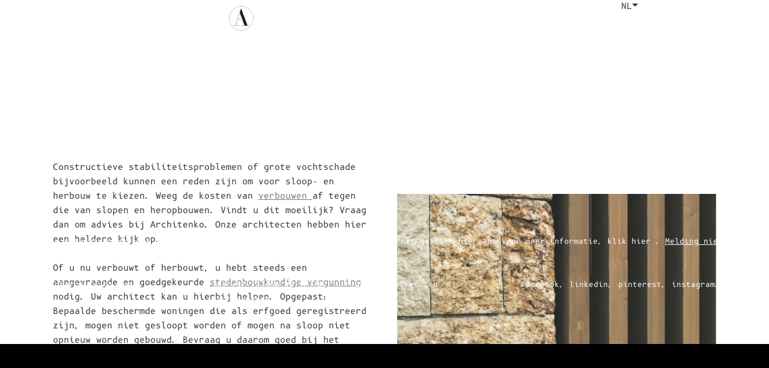

--- FILE ---
content_type: text/html; charset=UTF-8
request_url: https://architenko.com/nl/articles/herbouwen
body_size: 33840
content:
<!DOCTYPE html>
<html lang="nl">
<head>
    <meta charset="utf-8">
    <meta http-equiv="X-UA-Compatible" content="IE=edge,chrome=1">
    <meta name="viewport" content="width=device-width, initial-scale=1.0">
    <link rel="icon" href="https://architenko.com/images/x1592490434.png.pagespeed.ic.fGiwuOtBOL.webp" type="image/gif" sizes="16x16">
    <title>Herbouwen – Wat is het verschil met verbouwen?</title>
    <link rel="alternate" type="application/atom+xml" href="https://architenko.com/nl/articles/herbouwen" title="Architenko Feed">
    <meta name="description" content="Wanneer een gebouw in slechte staat is, wordt soms overgegaan tot herbouwen. Minstens 40 procent van de buitenmuren wordt in dit geval afgebroken.">
    <meta name="csrf-token" content="7e9PnblPfV7oiCVMK5OOaz9uDaYx42Yus1Vrq3F8">
    <meta name="viewport" content="width=device-width, initial-scale=1.0">

    <meta property="og:title" content="Herbouwen – Wat is het verschil met verbouwen?"/>

    <meta property="og:type" content="website"/>
    <meta property="og:description" content="Wanneer een gebouw in slechte staat is, wordt soms overgegaan tot herbouwen. Minstens 40 procent van de buitenmuren wordt in dit geval afgebroken."/>
    <meta property="og:url" content="https://architenko.com/nl/articles/herbouwen"/>
    <meta property="og:image" content="https://architenko.com/images/1592490434.png"/>
    <meta property="og:site_name" content="https://architenko.com/nl"/>

    <meta name="twitter:card" content="summary"/>
    <meta name="twitter:title" content="Herbouwen – Wat is het verschil met verbouwen?"/>
    <meta name="twitter:description" content="Wanneer een gebouw in slechte staat is, wordt soms overgegaan tot herbouwen. Minstens 40 procent van de buitenmuren wordt in dit geval afgebroken."/>
    <meta name="twitter:image" content="https://architenko.com/images/1592490434.png"/>
    <meta name="twitter:site" content="@architenko"/>
    
    <link rel="canonical" href="https://architenko.com/nl/articles/herbouwen"/>
        <link rel="alternate" href="https://architenko.com/nl/articles/herbouwen" hreflang="nl"/>
    
    <meta name="google-site-verification" content="72g1BhSThOFOwKi2-fYFv84sRuF33ee0RnZq03ywTkg"/>

    <link href="https://architenko.com/front/build/scripts/lib/A.all.css+font-awesome.min.css+select2.min.css,Mcc.0Vfd8xsDDk.css.pagespeed.cf.UMLkfUQVky.css" rel="stylesheet" type="text/css"/>

    

    
    

    

    <link rel="stylesheet" href="https://ajax.googleapis.com/ajax/libs/jqueryui/1.11.2/themes/smoothness/jquery-ui.css">
    <link rel="stylesheet" href="https://code.jquery.com/ui/1.10.2/themes/smoothness/jquery-ui.css"/>

    <link href="https://architenko.com/front/build/A.scripts,,_lib,,_twentytwenty.css+styles,,_style.css+styles,,_slick.min.css+styles,,_slick.theme.css,Mcc.BQrSNUOY2S.css.pagespeed.cf.ZZqiw4DPvA.css" rel="stylesheet" type="text/css"/>
    
    
    




<script>!function(f,b,e,v,n,t,s){if(f.fbq)return;n=f.fbq=function(){n.callMethod?n.callMethod.apply(n,arguments):n.queue.push(arguments)};if(!f._fbq)f._fbq=n;n.push=n;n.loaded=!0;n.version='2.0';n.queue=[];t=b.createElement(e);t.async=!0;t.src=v;s=b.getElementsByTagName(e)[0];s.parentNode.insertBefore(t,s)}(window,document,'script','https://connect.facebook.net/en_US/fbevents.js');fbq('init','166429445141291');fbq('track','PageView');</script>
<noscript>
 <img height="1" width="1" src="https://www.facebook.com/tr?id=166429445141291&ev=PageView
&noscript=1"/>
</noscript>



<script>(function(w,d,s,l,i){w[l]=w[l]||[];w[l].push({'gtm.start':new Date().getTime(),event:'gtm.js'});var f=d.getElementsByTagName(s)[0],j=d.createElement(s),dl=l!='dataLayer'?'&l='+l:'';j.async=true;j.src='https://www.googletagmanager.com/gtm.js?id='+i+dl;f.parentNode.insertBefore(j,f);})(window,document,'script','dataLayer','GTM-NR8J7HD');</script>



<script async src="https://www.googletagmanager.com/gtag/js?id=G-XSR4579SLE"></script>
<script>window.dataLayer=window.dataLayer||[];function gtag(){dataLayer.push(arguments);}gtag('js',new Date());gtag('config','G-XSR4579SLE');</script>


<noscript><iframe src="https://www.googletagmanager.com/ns.html?id=GTM-NR8J7HD" height="0" width="0" style="display:none;visibility:hidden"></iframe></noscript>




 
<style type="text/css">.scrollhide{display:none}html{scroll-behavior:smooth}#footer.footer-home>.container{padding-bottom:0!important}.prvc{color:#393939!important}.newltrclr{color:#000!important}form#newsletterForm input::placeholder{color:#000!important;font-weight:600!important}.project-slider-wrapper .project-summary{width:90%}#main-nav li ul{width:310px}@media only screen and (max-width:767px){#more-info-wrapper-new .modal-dialog{width:90%;margin:0 auto}}@media only screen and (min-width:1376px){#ui-datepicker-div{top:230px!important}}</style>

<style type="text/css">.pagination a.page-link{width:50px}.subscribe-form{margin-left:0!important}li.whats_up_mobile img{width:35px}.whats_up_mobile{display:none}#back-to-top{opacity:0}.subscribe-form a{text-decoration:underline!important}a.whats_up{position:fixed;z-index:1;right:4%;top:86%;width:45px;-webkit-backface-visibility:hidden}@media (max-width:1120px) and (min-width:1024px){.main-nav-wrapper #main-nav li a{padding:0 11px;font-size:14px!important}}@media screen and (max-width:992px){#home-info .info-wrapper a img{display:inline}}@media only screen and (max-width:767px){.pagination li a{display:inline-block;padding:5px;font-weight:700}#projects-wrapper .row3 .col{margin-left:0!important;width:100%!important}.pop-up-big.active{z-index:999}a.whats_up{position:fixed;z-index:1;right:18px;top:90%!important;width:45px;overflow:hidden!important;-webkit-backface-visibility:hidden;overflow:scroll;-webkit-overflow-scrolling:touch;overflow-scrolling:touch}}@media only screen and (max-width:1040px){#contact_data_destop{display:none!important}#contact_data_mobile{display:block!important}ul.social-footer{padding-left:0}}#contact_data_destop{display:block}</style>
    
        
         <style type="text/css">label#service-select-error{position:absolute;top:22%}label#description_project-error{position:absolute;top:37%}</style>

  
</head>
<body>


 <div id="header" class=" services projects-header">
    <div class="container">
        <div class="row">
            <div class="col-l">
                <a href="https://architenko.com/nl" class="logo">
                    <img class="d-logo" src="https://architenko.com/images/x1592490434.png.pagespeed.ic.fGiwuOtBOL.webp" alt="Architenko Logo">
                    <img class="m-logo" src="https://architenko.com/images/x1590149333.png.pagespeed.ic.uuRgoFrJ0c.webp" alt="Architenko Logo">
                </a>
                <div class="menu-bar">
                    <span class="bar"></span>
                    <span class="bar"></span>
                    <span class="bar"></span>
                </div>
            </div>
            <div class="col-r">
                <div class="main-nav-wrapper">
                    <h3 class="menu-title">
                        <img class="m-logo" src="https://architenko.com/images/x1590149366.png.pagespeed.ic.ZAXtPuhq4r.webp" alt="Architenko Logo">
                    </h3>
                    <div class="close-btn">
                        <div class="hide close-icon" style="    font-size: 17px;"> [x] </div>
                    </div>
                    <nav id="main-nav">
                        <ul class="clearfix">
                                                                                    <li><a href="https://architenko.com/nl" class="">Home</a>
                                                                                    <li><a href="https://architenko.com/nl/services" class="">Diensten</a>
                                                        <ul class="subuldt">
                                                                                                                                                                                                                                                                                                                                                                                                                                    <li><a href="https://architenko.com/nl/services">Alle diensten</a></li>
                                                                                                                <li><a href="https://architenko.com/nl/services/concept">Concept</a></li>
                                                                                                                <li><a href="https://architenko.com/nl/services/architectuuropdracht">Architectuuropdracht</a></li>
                                                                                                                <li><a href="https://architenko.com/nl/services/interieuropdracht">Interieuropdracht</a></li>
                                                                                                                <li><a href="https://architenko.com/nl/services/omgevingsopdracht">Omgevingsopdracht</a></li>
                                                                                                                <li><a href="https://architenko.com/nl/services/stedenbouwkundig-onderzoek">Stedenbouwkundig Onderzoek</a></li>
                                                                                                                <li><a href="https://architenko.com/nl/services/advies-en-expertise">Advies en Expertise</a></li>
                                                                                                                <li><a href="https://architenko.com/nl/services/administratief-dossier">Administratief Dossier</a></li>
                                                                                                                <li><a href="https://architenko.com/nl/services/projectmanagement">Projectmanagement</a></li>
                                                                                                                <li><a href="https://architenko.com/nl/services/visualisatie">Visualisatie</a></li>
                                                                                                                <li><a href="https://architenko.com/nl/services/bim-en-digital-twin">BIM en Digital Twin</a></li>
                                                                                                                <li><a href="https://architenko.com/nl/services/overheden">Overheden</a></li>
                                                                                                                                                                                                                                                                                                                                                                                                                                                                                            </ul>

                            </li>
                                                                                     <li><a href="https://architenko.com/nl/projects" class="">Projecten</a>
                                                                                    <li><a href="https://architenko.com/nl/articles" class="">Magazenko</a>
                                                        <ul class="subuldt">
                                                                                                                                                                                                                                                                                                                                                                                                                                                                                                                                                                                                                                                                                                                                                                                                                                                                                                                                                                                                                                                                                                                                    <li><a href="https://architenko.com/nl/articles/category/ontdek-magazenko">Ontdek Magazenko</a></li>
                                                                                                                <li><a href="https://architenko.com/nl/articles/category/toolkits">Toolkits</a></li>
                                                                                                                <li><a href="https://architenko.com/nl/articles/category/bouwwijzer">Bouwwijzer</a></li>
                                                                                                                <li><a href="https://architenko.com/nl/articles/category/ruwbouw">Ruwbouw</a></li>
                                                                                                                <li><a href="https://architenko.com/nl/articles/category/technieken">Technieken</a></li>
                                                                                                                <li><a href="https://architenko.com/nl/articles/category/interieur">Interieur</a></li>
                                                                                                                <li><a href="https://architenko.com/nl/articles/category/omgeving">Omgeving</a></li>
                                                                                    </ul>

                            </li>
                                                                                     <li><a href="https://architenko.com/nl/studio" class="">Studio</a>
                                                        <ul class="subuldt">
                                                                                    <li><a href="https://architenko.com/nl/studio/profile">Profiel</a></li>
                                                                                                                <li><a href="https://architenko.com/nl/studio/team">Team</a></li>
                                                                                                                <li><a href="https://architenko.com/nl/studio/join">Onze Werkwijze</a></li>
                                                                                                                <li><a href="https://architenko.com/nl/studio/open-position">Open Posities</a></li>
                                                                                                                <li><a href="https://architenko.com/nl/studio/awards">Onderscheidingen</a></li>
                                                                                                                <li><a href="https://architenko.com/nl/studio/terms">Algemene Voorwaarden</a></li>
                                                                                                                                                                                                                                                                                                                                                                                                                                                                                                                                                                                                                                                                                                                                                                                                                                                                                                                                                                                                                                                                                                                                                                                            </ul>

                            </li>
                                                                                     <li><a href="https://architenko.com/nl/contact-us" class="">Contact</a>
                                                                                    <li class="lang-selector">
                                <a>NL<span></span></a>
                                <ul>
                                                                                                                                                                                                                        <li><a href="https://architenko.com/lang/nl">NL </a></li>
                                                                                                                                                        <li><a href="https://architenko.com/lang/en">EN </a></li>
                                                                                                                                                                                                                                                                                                </ul>
                            </li>
                                                    </ul>
                    </nav>
                </div>
            </div>
        </div>
    </div>
</div>
 <style type="text/css">@media only screen and (max-width:767px){.main{padding-top:35px}.cookies_inner{padding-top:0%}}</style>
<div class="main">
            <div class="container article-page-inner">
            <div class="row">
                <div class="col-lg-12 pd-15">
                    <a href="javascript:void(0)" onclick="window.history.back()" class="return">
                        <img src="[data-uri]" alt="link arrow"> Terugkeren [&larr;]                    </a>
                </div>
            </div>
            <div class="row">
                <div class="col-lg-12 pd-15">
                                        <h4 class="section-title">Herbouwen</h4>
                                    </div>
            </div>
                            <div class="row mt-2">
                     <div class="col-lg-6 pd-15">
                        <p>We spreken van herbouwen wanneer een volledige constructie of m&eacute;&eacute;r dan 40% van de buitenmuren afgebroken wordt, en binnen het bestaande bouwvolume van de geheel of gedeeltelijk afgebroken constructie een nieuwe constructie gebouwd wordt.</p>

<p>&nbsp;</p>

<p>Soms is een gebouw in slechtere staat dan gedacht. Constructieve stabiliteitsproblemen of grote vochtschade bijvoorbeeld kunnen een reden zijn om voor sloop- en herbouw te kiezen. Weeg de kosten van <a href="https://architenko.com/nl/articles/verbouwen">verbouwen </a>af tegen die van slopen en heropbouwen. Vindt u dit moeilijk? Vraag dan om advies bij Architenko. Onze architecten hebben hier een heldere kijk op.</p>

<p>&nbsp;</p>

<p>Of u nu verbouwt of herbouwt, u hebt steeds een aangevraagde en goedgekeurde <a href="https://architenko.com/nl/articles/stedenbouwkundige-vergunning">stedenbouwkundige vergunning</a> nodig. Uw architect kan u hierbij helpen. Opgepast: Bepaalde beschermde woningen die als erfgoed geregistreerd zijn, mogen niet gesloopt worden of mogen na sloop niet opnieuw worden gebouwd. Bevraag u daarom goed bij het Agentschap Onroerend Erfgoed.</p>

<p>&nbsp;</p>

<p>Vanaf 1 januari 2021 betaalt u slechts 6% btw bij slopen en herbouwen. Een kanttekening hierbij is wel dat u enkel van het verlaagde tarief gebruik kan maken als het om uw eerste en eigen woning gaat, u er domicilie aanvraagt en er minstens 5 jaar lang na de werken blijft wonen. Hou er wel rekening mee dat dit enkel geldt voor de afbraak- en opbouwwerken zelf. Op de bijdrage van een architect, ingenieur of veiligheidsco&ouml;rdinator betaalt u nog steeds 21% btw.</p><br>
                    </div>
                    <div class="col-lg-6 pd-15">
                                                                                                                                             <img src="https://architenko.com/images/articles/x4026311605367399herbouwen.jpg.pagespeed.ic.lti5khRh68.webp" alt="Herbouwen-1968712393"/>
                                                                             
                    </div>
                </div>
                                    <div class="row">
                <div class="col-lg-12 pd-15">
                    <div class="subscribe-form">
                        <p><p><strong><a href="https://www.vcita.com/v/wso2elvf5cyiltvu/online_scheduling?frontage_iframe=true&amp;invite=vr_sched_pb-wso2elvf5cyiltvu" target="_new">Maak een afspraak</a>​</strong>,&nbsp;vraag&nbsp;<strong><a href="javascript:void(0)" class="more-info">meer informatie</a>&nbsp;</strong>op basis van uw vraagstuk, of ontvang onze nieuwsbrief via mail</p></p>
                                                                        <form id="newsletterForm" method="POST" action="https://architenko.com/newsletter/store">
                            <input type="hidden" name="_token" value="7e9PnblPfV7oiCVMK5OOaz9uDaYx42Yus1Vrq3F8">                            <input type="email" class="input email-input newltrclr" id="input" name="email" placeholder="E-mail:"/>
                            <input type="submit" class="submit submit-input" value="Inschrijving bevestigen"/>
                        </form>
                    </div>
                </div>
            </div>
        </div>
    


</div>

</div>
<div id="article-form" class="pop-up-big 12">
    <div class="container">
        <div class="row">
            <div class="hide close-icon"> sluit [x] </div>
        </div>
        <div class="row">
            <div class="col">
                <h3 class="section-tilte">
                    Vraag deze Toolkit aan!                </h3>
                                                <br>
                <h3 class="section-tilte">
                   Sollicitatieformulier                </h3>
                <div class="row">
                    <p>Ga alleen verder als u ons &quot;Privacy en Disclaimer&quot; erkent.</p>                    <a href="https://architenko.com/nl/privacy-policy" class="prvc" target="_blank"><p class="open-pp"> Privacy en Disclaimer <img src="[data-uri]" alt="link arrow"></p></a>
                </div>
                
                <form id="ApplyToopKitFrom" method="POST" enctype="multipart/form-data">

                    <label class="check-box">
                        <input name="privacy_policy_accept_title" id="privacy_policy_accept_title" placeholder="Ik heb het &quot;Privacy en Disclaimer&quot; gelezen en ga hiermee akkoord*" title="Ik heb het &quot;Privacy en Disclaimer&quot; gelezen en ga hiermee akkoord*" type="checkbox" value="YES" required=""/>Ik heb het &quot;Privacy en Disclaimer&quot; gelezen en ga hiermee akkoord*                         <span class="checkmark"></span>
                        <p id="demo"></p>
                    </label>

                    <p class="small-title">Kies een Toolkit:</p>
                    <select id="select-toolkit" name="article_id" required="">
                                                                                    <option value="206">Smart Living</option>
                                                            <option value="205">Het takenpakket van de Bouwheer</option>
                                                            <option value="177">Hoe kiest u uw Architect?</option>
                                                            <option value="158">Hoe bouwt u Duurzaam?</option>
                                                            <option value="152">Stap voor stap naar uw Droomwoning!</option>
                                                            <option value="148">Hoe kiest u uw Aannemer?</option>
                                                                        </select>
                    <p class="small-title you_found_through_label">Je hebt ons gevonden via:</p>
                    <div class="found-us-on">
                        <label class="cont">
                            <input name="you_found_through" class="you_found_through" title="Je hebt ons gevonden via:" type="radio" value="Zoekmachine (Google, Bing, Yahoo etc.)"/>  Zoekmachine (Google, Bing, Yahoo etc.)                            <span class="checkmark"></span>
                        </label>
                        <label class="cont">
                            <input name="you_found_through" class="you_found_through" title="Sociale Media" type="radio" value="Sociale Media"/> Sociale Media                            <span class="checkmark"></span>
                        </label>
                        <label class="cont">
                            <input name="you_found_through" class="you_found_through" title="Evenement" type="radio" value="Evenement"/>Evenement                            <span class="checkmark"></span>
                        </label>
                        <label class="cont">
                            <input name="you_found_through" class="you_found_through" title="Andere" type="radio" value="Andere"/>Andere
                            <input type="text" class="inner-lg you_found_through" title="" name="you_found_through_other" placeholder="">
                            <span class="checkmark"></span>
                        </label>
                    </div>

                    <p class="small-title choose_toolkit_label">U kiest voor deze Toolkit vanwege:</p>
                    <div class="reason-toolkit">
                        <label class="cont">
                            <input name="choose_toolkit" class="choose_toolkit" title="Expertise" type="radio" value="Expertise"/>Expertise                            <span class="checkmark"></span>
                        </label>
                        <label class="cont">
                            <input name="choose_toolkit" class="choose_toolkit" title="Iemand heeft het aanbevolen" type="radio" value="Iemand heeft het aanbevolen"/>Iemand heeft het aanbevolen                            <span class="checkmark"></span>
                        </label>
                        <label class="cont">
                            <input name="choose_toolkit" class="choose_toolkit" title="U bent op zoek naar een passende dienstverlener" type="radio" value="U bent op zoek naar een passende dienstverlener"/>U bent op zoek naar een passende dienstverlener                            <span class="checkmark"></span>
                        </label>
                        <label class="cont">
                            <input name="choose_toolkit" class="choose_toolkit" title="Andere " type="radio" value="Andere"/>Andere
                            <input type="text" title="" class="inner-lg" name="choose_toolkit_other" placeholder=""/>
                            <span class="checkmark"></span>
                        </label>
                    </div>


                    <h5 class="sub-title">
                        PERSOONLIJKE &amp; CONTACTDATA*                    </h5>
                    <p class="small-title">Ik ben een</p>
                    <select name="position" id="iam" title="Ik ben een" required="">
                        <option id="privateIndividualtool" value="Particulier">Particulier</option>
                        <option value="Kleine of middelgrote onderneming (KMO)">Kleine of middelgrote onderneming (KMO)</option>
                        <option value="Professionele Ontwikkelaar">Professionele Ontwikkelaar</option>
                        <option value="Overheidsinstelling">Overheidsinstelling</option>
                    </select>
                    <div class="private-data-wrapper-tool">
                        <p class="small-title private_individual_gender_label">Contactpersoon:</p>
                        <div class="radio-wrapper">
                            <label class="cont">
                                <input name="private_individual_gender" class="private_individual_gender" title="Dhr." type="radio" value="Dhr."/> Dhr.                                <span class="checkmark"></span>
                            </label>
                            <label class="cont">
                                <input name="private_individual_gender" class="private_individual_gender" type="radio" title="Mevr." value="Mevr."/>Mevr.                                <span class="checkmark"></span>
                            </label>
                        </div>
                        <div class="row">
                            <div class="col-l">
                                <input type="text" class="private" name="private_individual_first_name" placeholder="Voornaam" title="Voornaam" required=""/>
                            </div>
                            <div class="col-r">
                                 <input type="text" name="private_individual_middle_name" placeholder="Tweede naam" title="Tweede naam"/>
                            </div>
                        </div>
                        <div class="row">
                            <div class="col-l">
                                <input type="text" class="private" name="private_individual_last_name" placeholder="Achternaam" title="Achternaam" required=""/>
                            </div>
                            <div class="col-r">
                                 <input type="text" class="private" name="private_individual_address" placeholder="Straat en nummer/bus" title="Straat en nummer/bus" required=""/>
                            </div>
                        </div>
                        <div class="row">
                            <div class="col-l">
                                <input type="text" name="private_individual_city" placeholder="Gemeente" title="Gemeente" class="private" required=""/>
                            </div>
                            <div class="col-r">
                               <input type="text" name="private_individual_postal_code" placeholder="Postcode" title="Postcode" class="private" required=""/>
                            </div>
                        </div>
                        <div class="row">
                            <div class="col-l">
                                 

                                   <select name="private_individual_country" id="private_individual_country" title="Land" placeholder="Land" required="">
                                     <option value="">Land</option>
                                                                                                                <option value="265" cname="Afghanistan">Afghanistan</option>
                                                                            <option value="266" cname="Alandeilanden">Alandeilanden</option>
                                                                            <option value="267" cname="Albanië">Albanië</option>
                                                                            <option value="268" cname="Algerije">Algerije</option>
                                                                            <option value="269" cname="Amerikaans Samoa">Amerikaans Samoa</option>
                                                                            <option value="271" cname="Amerikaanse kleinere afgelegen eilanden">Amerikaanse kleinere afgelegen eilanden</option>
                                                                            <option value="270" cname="Amerikaanse Maagdeneilanden">Amerikaanse Maagdeneilanden</option>
                                                                            <option value="272" cname="Andorra">Andorra</option>
                                                                            <option value="273" cname="Angola">Angola</option>
                                                                            <option value="274" cname="Anguilla">Anguilla</option>
                                                                            <option value="275" cname="Antarctica">Antarctica</option>
                                                                            <option value="276" cname="Antigua en Barbuda">Antigua en Barbuda</option>
                                                                            <option value="418" cname="Antillen">Antillen</option>
                                                                            <option value="277" cname="Argentinië">Argentinië</option>
                                                                            <option value="278" cname="Armenië">Armenië</option>
                                                                            <option value="279" cname="Aruba">Aruba</option>
                                                                            <option value="280" cname="Australië">Australië</option>
                                                                            <option value="281" cname="Azerbeidzjan">Azerbeidzjan</option>
                                                                            <option value="282" cname="Bahama’s">Bahama’s</option>
                                                                            <option value="283" cname="Bahrein">Bahrein</option>
                                                                            <option value="284" cname="Bangladesh">Bangladesh</option>
                                                                            <option value="285" cname="Barbados">Barbados</option>
                                                                            <option value="286" cname="België">België</option>
                                                                            <option value="287" cname="Belize">Belize</option>
                                                                            <option value="288" cname="Benin">Benin</option>
                                                                            <option value="289" cname="Bermuda">Bermuda</option>
                                                                            <option value="290" cname="Bhutan">Bhutan</option>
                                                                            <option value="291" cname="Bolivia">Bolivia</option>
                                                                            <option value="292" cname="Bosnië en Herzegovina">Bosnië en Herzegovina</option>
                                                                            <option value="293" cname="Botswana">Botswana</option>
                                                                            <option value="294" cname="Bouveteiland">Bouveteiland</option>
                                                                            <option value="295" cname="Brazilië">Brazilië</option>
                                                                            <option value="296" cname="Britse Gebieden in de">Britse Gebieden in de</option>
                                                                            <option value="298" cname="Britse Maagdeneilanden">Britse Maagdeneilanden</option>
                                                                            <option value="299" cname="Brunei">Brunei</option>
                                                                            <option value="300" cname="Bulgarije">Bulgarije</option>
                                                                            <option value="301" cname="Burkina Faso">Burkina Faso</option>
                                                                            <option value="302" cname="Burundi">Burundi</option>
                                                                            <option value="303" cname="Cambodja
Canada">Cambodja
Canada</option>
                                                                            <option value="304" cname="Caymaneilanden">Caymaneilanden</option>
                                                                            <option value="305" cname="Centraal-Afrikaanse">Centraal-Afrikaanse</option>
                                                                            <option value="307" cname="Chili">Chili</option>
                                                                            <option value="308" cname="China">China</option>
                                                                            <option value="309" cname="Christmaseiland">Christmaseiland</option>
                                                                            <option value="310" cname="Cocoseilanden">Cocoseilanden</option>
                                                                            <option value="311" cname="Colombia">Colombia</option>
                                                                            <option value="312" cname="Comoren">Comoren</option>
                                                                            <option value="313" cname="Congo">Congo</option>
                                                                            <option value="314" cname="Congo-Kinshasa">Congo-Kinshasa</option>
                                                                            <option value="315" cname="Cookeilanden">Cookeilanden</option>
                                                                            <option value="316" cname="Costa Rica">Costa Rica</option>
                                                                            <option value="317" cname="Cuba">Cuba</option>
                                                                            <option value="318" cname="Cyprus">Cyprus</option>
                                                                            <option value="319" cname="Denemarken">Denemarken</option>
                                                                            <option value="320" cname="Djibouti">Djibouti</option>
                                                                            <option value="321" cname="Dominica">Dominica</option>
                                                                            <option value="322" cname="Dominicaanse Republiek">Dominicaanse Republiek</option>
                                                                            <option value="323" cname="Duitsland">Duitsland</option>
                                                                            <option value="324" cname="Ecuador">Ecuador</option>
                                                                            <option value="325" cname="Egypte">Egypte</option>
                                                                            <option value="326" cname="El Salvador">El Salvador</option>
                                                                            <option value="327" cname="Equatoriaal-Guinea">Equatoriaal-Guinea</option>
                                                                            <option value="328" cname="Eritrea">Eritrea</option>
                                                                            <option value="329" cname="Estland">Estland</option>
                                                                            <option value="330" cname="Ethiopië">Ethiopië</option>
                                                                            <option value="331" cname="Faeröer">Faeröer</option>
                                                                            <option value="332" cname="Falklandeilanden">Falklandeilanden</option>
                                                                            <option value="333" cname="Fiji">Fiji</option>
                                                                            <option value="334" cname="Filipijnen">Filipijnen</option>
                                                                            <option value="335" cname="Finland">Finland</option>
                                                                            <option value="336" cname="Frankrijk">Frankrijk</option>
                                                                            <option value="337" cname="Frans-Guyana">Frans-Guyana</option>
                                                                            <option value="338" cname="Frans-Polynesië
Franse Gebieden in de zuidelijke Indische Oceaan">Frans-Polynesië
Franse Gebieden in de zuidelijke Indische Oceaan</option>
                                                                            <option value="339" cname="Gabon">Gabon</option>
                                                                            <option value="340" cname="Gambia">Gambia</option>
                                                                            <option value="341" cname="Georgië">Georgië</option>
                                                                            <option value="342" cname="Ghana">Ghana</option>
                                                                            <option value="343" cname="Gibraltar">Gibraltar</option>
                                                                            <option value="344" cname="Grenada">Grenada</option>
                                                                            <option value="345" cname="Griekenland">Griekenland</option>
                                                                            <option value="346" cname="Groenland">Groenland</option>
                                                                            <option value="347" cname="Guadeloupe">Guadeloupe</option>
                                                                            <option value="348" cname="Guam">Guam</option>
                                                                            <option value="349" cname="Guatemala">Guatemala</option>
                                                                            <option value="350" cname="Guernsey">Guernsey</option>
                                                                            <option value="351" cname="Guinee">Guinee</option>
                                                                            <option value="352" cname="Guinee-Bissau">Guinee-Bissau</option>
                                                                            <option value="353" cname="Guyana">Guyana</option>
                                                                            <option value="354" cname="Haïti">Haïti</option>
                                                                            <option value="355" cname="Heard- en McDonaldeilanden">Heard- en McDonaldeilanden</option>
                                                                            <option value="356" cname="Honduras">Honduras</option>
                                                                            <option value="357" cname="Hongarije">Hongarije</option>
                                                                            <option value="358" cname="Hongkong SAR van China">Hongkong SAR van China</option>
                                                                            <option value="360" cname="Ierland">Ierland</option>
                                                                            <option value="359" cname="IJsland">IJsland</option>
                                                                            <option value="361" cname="India">India</option>
                                                                            <option value="297" cname="Indische Oceaan">Indische Oceaan</option>
                                                                            <option value="362" cname="Indonesië">Indonesië</option>
                                                                            <option value="363" cname="Irak">Irak</option>
                                                                            <option value="364" cname="Iran">Iran</option>
                                                                            <option value="365" cname="Isle of Man">Isle of Man</option>
                                                                            <option value="366" cname="Israël">Israël</option>
                                                                            <option value="367" cname="Italië">Italië</option>
                                                                            <option value="368" cname="Ivoorkust">Ivoorkust</option>
                                                                            <option value="369" cname="Jamaica">Jamaica</option>
                                                                            <option value="370" cname="Japan">Japan</option>
                                                                            <option value="371" cname="Jemen">Jemen</option>
                                                                            <option value="372" cname="Jersey">Jersey</option>
                                                                            <option value="373" cname="Jordanië">Jordanië</option>
                                                                            <option value="374" cname="Kaapverdië">Kaapverdië</option>
                                                                            <option value="375" cname="Kameroen">Kameroen</option>
                                                                            <option value="376" cname="Kazachstan">Kazachstan</option>
                                                                            <option value="377" cname="Kenia">Kenia</option>
                                                                            <option value="378" cname="Kirgizië">Kirgizië</option>
                                                                            <option value="379" cname="Kiribati">Kiribati</option>
                                                                            <option value="380" cname="Koeweit">Koeweit</option>
                                                                            <option value="381" cname="Kroatië">Kroatië</option>
                                                                            <option value="382" cname="Laos">Laos</option>
                                                                            <option value="383" cname="Lesotho">Lesotho</option>
                                                                            <option value="384" cname="Letland">Letland</option>
                                                                            <option value="385" cname="Libanon">Libanon</option>
                                                                            <option value="386" cname="Liberia">Liberia</option>
                                                                            <option value="387" cname="Libië">Libië</option>
                                                                            <option value="388" cname="Liechtenstein">Liechtenstein</option>
                                                                            <option value="389" cname="Litouwen">Litouwen</option>
                                                                            <option value="390" cname="Luxemburg">Luxemburg</option>
                                                                            <option value="391" cname="Macao SAR van China">Macao SAR van China</option>
                                                                            <option value="392" cname="Macedonië">Macedonië</option>
                                                                            <option value="393" cname="Madagaskar">Madagaskar</option>
                                                                            <option value="394" cname="Malawi">Malawi</option>
                                                                            <option value="395" cname="Maldiven">Maldiven</option>
                                                                            <option value="396" cname="Maleisië">Maleisië</option>
                                                                            <option value="397" cname="Mali">Mali</option>
                                                                            <option value="398" cname="Malta">Malta</option>
                                                                            <option value="399" cname="Marokko">Marokko</option>
                                                                            <option value="400" cname="Marshalleilanden">Marshalleilanden</option>
                                                                            <option value="401" cname="Martinique">Martinique</option>
                                                                            <option value="402" cname="Mauritanië">Mauritanië</option>
                                                                            <option value="403" cname="Mauritius">Mauritius</option>
                                                                            <option value="404" cname="Mayotte">Mayotte</option>
                                                                            <option value="405" cname="Mexico">Mexico</option>
                                                                            <option value="406" cname="Micronesië">Micronesië</option>
                                                                            <option value="407" cname="Moldavië">Moldavië</option>
                                                                            <option value="408" cname="Monaco">Monaco</option>
                                                                            <option value="409" cname="Mongolië">Mongolië</option>
                                                                            <option value="410" cname="Montenegro">Montenegro</option>
                                                                            <option value="411" cname="Montserrat">Montserrat</option>
                                                                            <option value="412" cname="Mozambique">Mozambique</option>
                                                                            <option value="413" cname="Myanmar">Myanmar</option>
                                                                            <option value="414" cname="Namibië">Namibië</option>
                                                                            <option value="415" cname="Nauru">Nauru</option>
                                                                            <option value="416" cname="Nederland">Nederland</option>
                                                                            <option value="417" cname="Nederlandse">Nederlandse</option>
                                                                            <option value="419" cname="Nepal">Nepal</option>
                                                                            <option value="420" cname="Nicaragua">Nicaragua</option>
                                                                            <option value="421" cname="Nieuw-Caledonië">Nieuw-Caledonië</option>
                                                                            <option value="422" cname="Nieuw-Zeeland">Nieuw-Zeeland</option>
                                                                            <option value="423" cname="Niger">Niger</option>
                                                                            <option value="424" cname="Nigeria">Nigeria</option>
                                                                            <option value="425" cname="Niue">Niue</option>
                                                                            <option value="426" cname="Noord-Korea">Noord-Korea</option>
                                                                            <option value="427" cname="Noordelijke Marianeneilanden">Noordelijke Marianeneilanden</option>
                                                                            <option value="428" cname="Noorwegen">Noorwegen</option>
                                                                            <option value="429" cname="Norfolkeiland">Norfolkeiland</option>
                                                                            <option value="430" cname="Oeganda">Oeganda</option>
                                                                            <option value="431" cname="Oekraïne">Oekraïne</option>
                                                                            <option value="432" cname="Oezbekistan">Oezbekistan</option>
                                                                            <option value="433" cname="Oman">Oman</option>
                                                                            <option value="434" cname="Onbekend of onjuist gebied">Onbekend of onjuist gebied</option>
                                                                            <option value="435" cname="Oost-Timor">Oost-Timor</option>
                                                                            <option value="436" cname="Oostenrijk">Oostenrijk</option>
                                                                            <option value="437" cname="Pakistan">Pakistan</option>
                                                                            <option value="438" cname="Palau">Palau</option>
                                                                            <option value="439" cname="Palestijns Gebied">Palestijns Gebied</option>
                                                                            <option value="440" cname="Panama">Panama</option>
                                                                            <option value="441" cname="Papoea-Nieuw-Guinea">Papoea-Nieuw-Guinea</option>
                                                                            <option value="442" cname="Paraguay">Paraguay</option>
                                                                            <option value="443" cname="Peru">Peru</option>
                                                                            <option value="456" cname="Pierre en Miquelon">Pierre en Miquelon</option>
                                                                            <option value="444" cname="Pitcairn">Pitcairn</option>
                                                                            <option value="445" cname="Polen">Polen</option>
                                                                            <option value="446" cname="Portugal">Portugal</option>
                                                                            <option value="447" cname="Puerto Rico">Puerto Rico</option>
                                                                            <option value="448" cname="Qatar
Roemenië">Qatar
Roemenië</option>
                                                                            <option value="306" cname="Republiek">Republiek</option>
                                                                            <option value="451" cname="Réunion">Réunion</option>
                                                                            <option value="449" cname="Rusland">Rusland</option>
                                                                            <option value="450" cname="Rwanda">Rwanda</option>
                                                                            <option value="455" cname="Saint">Saint</option>
                                                                            <option value="452" cname="Saint Barthélemy">Saint Barthélemy</option>
                                                                            <option value="453" cname="Saint Kitts en Nevis">Saint Kitts en Nevis</option>
                                                                            <option value="454" cname="Saint Lucia">Saint Lucia</option>
                                                                            <option value="457" cname="Saint Vincent en de Grenadines">Saint Vincent en de Grenadines</option>
                                                                            <option value="458" cname="Salomonseilanden">Salomonseilanden</option>
                                                                            <option value="459" cname="Samoa">Samoa</option>
                                                                            <option value="460" cname="San Marino">San Marino</option>
                                                                            <option value="461" cname="Sao">Sao</option>
                                                                            <option value="463" cname="Saoedi-Arabië">Saoedi-Arabië</option>
                                                                            <option value="464" cname="Senegal">Senegal</option>
                                                                            <option value="465" cname="Servië">Servië</option>
                                                                            <option value="466" cname="Servië en Montenegro">Servië en Montenegro</option>
                                                                            <option value="467" cname="Seychellen">Seychellen</option>
                                                                            <option value="468" cname="Sierra Leone">Sierra Leone</option>
                                                                            <option value="469" cname="Singapore">Singapore</option>
                                                                            <option value="470" cname="Sint-Helena">Sint-Helena</option>
                                                                            <option value="471" cname="Sint-Maarten">Sint-Maarten</option>
                                                                            <option value="472" cname="Slovenië">Slovenië</option>
                                                                            <option value="473" cname="Slowakije">Slowakije</option>
                                                                            <option value="474" cname="Soedan">Soedan</option>
                                                                            <option value="475" cname="Somalië">Somalië</option>
                                                                            <option value="476" cname="Spanje">Spanje</option>
                                                                            <option value="477" cname="Sri Lanka">Sri Lanka</option>
                                                                            <option value="478" cname="Suriname">Suriname</option>
                                                                            <option value="479" cname="Svalbard en Jan Mayen">Svalbard en Jan Mayen</option>
                                                                            <option value="480" cname="Swaziland
Syrië">Swaziland
Syrië</option>
                                                                            <option value="481" cname="Taiwan">Taiwan</option>
                                                                            <option value="482" cname="Tanzania">Tanzania</option>
                                                                            <option value="483" cname="Thailand">Thailand</option>
                                                                            <option value="484" cname="Togo">Togo</option>
                                                                            <option value="485" cname="Tokelau">Tokelau</option>
                                                                            <option value="462" cname="Tomé en Principe">Tomé en Principe</option>
                                                                            <option value="486" cname="Tonga">Tonga</option>
                                                                            <option value="487" cname="Trinidad en Tobago">Trinidad en Tobago</option>
                                                                            <option value="488" cname="Tsjaad">Tsjaad</option>
                                                                            <option value="489" cname="Tsjechië">Tsjechië</option>
                                                                            <option value="490" cname="Tunesië">Tunesië</option>
                                                                            <option value="491" cname="Turkije">Turkije</option>
                                                                            <option value="492" cname="Turkmenistan">Turkmenistan</option>
                                                                            <option value="493" cname="Turks- en Caicoseilanden">Turks- en Caicoseilanden</option>
                                                                            <option value="494" cname="Tuvalu">Tuvalu</option>
                                                                            <option value="495" cname="Uruguay">Uruguay</option>
                                                                            <option value="496" cname="Vanuatu">Vanuatu</option>
                                                                            <option value="497" cname="Vaticaanstad">Vaticaanstad</option>
                                                                            <option value="498" cname="Venezuela">Venezuela</option>
                                                                            <option value="499" cname="Verenigd Koninkrijk">Verenigd Koninkrijk</option>
                                                                            <option value="500" cname="Verenigde Arabische Emiraten">Verenigde Arabische Emiraten</option>
                                                                            <option value="501" cname="Verenigde Staten">Verenigde Staten</option>
                                                                            <option value="502" cname="Vietnam">Vietnam</option>
                                                                            <option value="503" cname="Wallis en Futuna">Wallis en Futuna</option>
                                                                            <option value="504" cname="Westelijke Sahara">Westelijke Sahara</option>
                                                                            <option value="505" cname="Wit-Rusland">Wit-Rusland</option>
                                                                            <option value="506" cname="Zambia">Zambia</option>
                                                                            <option value="507" cname="Zimbabwe">Zimbabwe</option>
                                                                            <option value="508" cname="Zuid-Afrika">Zuid-Afrika</option>
                                                                            <option value="509" cname="Zuid-Georgië en Zuidelijke Sandwicheilanden">Zuid-Georgië en Zuidelijke Sandwicheilanden</option>
                                                                            <option value="510" cname="Zuid-Korea">Zuid-Korea</option>
                                                                            <option value="511" cname="Zweden">Zweden</option>
                                                                            <option value="512" cname="Zwitserland">Zwitserland</option>
                                                                    </select> 

                            </div>
                            <div class="col-r">
                                 <input type="tel" pattern="[0-9]{10}" name="private_individual_phone" placeholder="Telefoonnummer" title="Telefoonnummer" class="private" required=""/>
                            </div>
                        </div>
                        <div class="row">
                            <div class="col-l">
                                <input type="email" name="private_individual_email" placeholder="E-mail" title="E-mail" class="private" required=""/>
                            </div>
                            <div class="col-r">
                                <input type="text" autocomplete="off" name="private_individual_dob" placeholder="Geboortedag" title="Geboortedag" class="private" required="" readonly=""/>
                            </div>
                        </div>
                    </div>
                    <div class="enterprise-data-wrapper-tool">
                        <div class="row">
                            <div class="col-l">
                                <input type="text" name="enterprise_price_title1" placeholder="Bedrijfsnaam" title="Bedrijfsnaam" class="enterprise"/>
                            </div>
                            <div class="col-r">
                                <input type="text" name="enterprise_price_title2" placeholder="BTW-nummer" title="BTW-nummer" class="enterprise"/>
                            </div>
                        </div>
                        <div class="row">
                            <div class="col-l">
                                 <input type="text" name="enterprise_address_title" placeholder="Straat en nummer/bus" title="Straat en nummer/bus" class="enterprise"/>
                            </div>
                            <div class="col-r">
                                <input type="text" name="enterprise_city_title" placeholder="Gemeente" title="Gemeente" class="enterprise"/>
                            </div>
                        </div>
                        <div class="row">
                            <div class="col-l">
                               <input type="number" min="0" name="enterprise_postal_code_title" placeholder="Postcode" title="Postcode" class="enterprise"/>
                            </div>
                            <div class="col-r">
                               

                                 <select name="enterprise_country_title" id="enterprise_country_title" title="Land" placeholder="Land" required="">
                                     <option value="">Land</option>
                                                                                                                <option value="265" cname="Afghanistan">Afghanistan</option>
                                                                            <option value="266" cname="Alandeilanden">Alandeilanden</option>
                                                                            <option value="267" cname="Albanië">Albanië</option>
                                                                            <option value="268" cname="Algerije">Algerije</option>
                                                                            <option value="269" cname="Amerikaans Samoa">Amerikaans Samoa</option>
                                                                            <option value="271" cname="Amerikaanse kleinere afgelegen eilanden">Amerikaanse kleinere afgelegen eilanden</option>
                                                                            <option value="270" cname="Amerikaanse Maagdeneilanden">Amerikaanse Maagdeneilanden</option>
                                                                            <option value="272" cname="Andorra">Andorra</option>
                                                                            <option value="273" cname="Angola">Angola</option>
                                                                            <option value="274" cname="Anguilla">Anguilla</option>
                                                                            <option value="275" cname="Antarctica">Antarctica</option>
                                                                            <option value="276" cname="Antigua en Barbuda">Antigua en Barbuda</option>
                                                                            <option value="418" cname="Antillen">Antillen</option>
                                                                            <option value="277" cname="Argentinië">Argentinië</option>
                                                                            <option value="278" cname="Armenië">Armenië</option>
                                                                            <option value="279" cname="Aruba">Aruba</option>
                                                                            <option value="280" cname="Australië">Australië</option>
                                                                            <option value="281" cname="Azerbeidzjan">Azerbeidzjan</option>
                                                                            <option value="282" cname="Bahama’s">Bahama’s</option>
                                                                            <option value="283" cname="Bahrein">Bahrein</option>
                                                                            <option value="284" cname="Bangladesh">Bangladesh</option>
                                                                            <option value="285" cname="Barbados">Barbados</option>
                                                                            <option value="286" cname="België">België</option>
                                                                            <option value="287" cname="Belize">Belize</option>
                                                                            <option value="288" cname="Benin">Benin</option>
                                                                            <option value="289" cname="Bermuda">Bermuda</option>
                                                                            <option value="290" cname="Bhutan">Bhutan</option>
                                                                            <option value="291" cname="Bolivia">Bolivia</option>
                                                                            <option value="292" cname="Bosnië en Herzegovina">Bosnië en Herzegovina</option>
                                                                            <option value="293" cname="Botswana">Botswana</option>
                                                                            <option value="294" cname="Bouveteiland">Bouveteiland</option>
                                                                            <option value="295" cname="Brazilië">Brazilië</option>
                                                                            <option value="296" cname="Britse Gebieden in de">Britse Gebieden in de</option>
                                                                            <option value="298" cname="Britse Maagdeneilanden">Britse Maagdeneilanden</option>
                                                                            <option value="299" cname="Brunei">Brunei</option>
                                                                            <option value="300" cname="Bulgarije">Bulgarije</option>
                                                                            <option value="301" cname="Burkina Faso">Burkina Faso</option>
                                                                            <option value="302" cname="Burundi">Burundi</option>
                                                                            <option value="303" cname="Cambodja
Canada">Cambodja
Canada</option>
                                                                            <option value="304" cname="Caymaneilanden">Caymaneilanden</option>
                                                                            <option value="305" cname="Centraal-Afrikaanse">Centraal-Afrikaanse</option>
                                                                            <option value="307" cname="Chili">Chili</option>
                                                                            <option value="308" cname="China">China</option>
                                                                            <option value="309" cname="Christmaseiland">Christmaseiland</option>
                                                                            <option value="310" cname="Cocoseilanden">Cocoseilanden</option>
                                                                            <option value="311" cname="Colombia">Colombia</option>
                                                                            <option value="312" cname="Comoren">Comoren</option>
                                                                            <option value="313" cname="Congo">Congo</option>
                                                                            <option value="314" cname="Congo-Kinshasa">Congo-Kinshasa</option>
                                                                            <option value="315" cname="Cookeilanden">Cookeilanden</option>
                                                                            <option value="316" cname="Costa Rica">Costa Rica</option>
                                                                            <option value="317" cname="Cuba">Cuba</option>
                                                                            <option value="318" cname="Cyprus">Cyprus</option>
                                                                            <option value="319" cname="Denemarken">Denemarken</option>
                                                                            <option value="320" cname="Djibouti">Djibouti</option>
                                                                            <option value="321" cname="Dominica">Dominica</option>
                                                                            <option value="322" cname="Dominicaanse Republiek">Dominicaanse Republiek</option>
                                                                            <option value="323" cname="Duitsland">Duitsland</option>
                                                                            <option value="324" cname="Ecuador">Ecuador</option>
                                                                            <option value="325" cname="Egypte">Egypte</option>
                                                                            <option value="326" cname="El Salvador">El Salvador</option>
                                                                            <option value="327" cname="Equatoriaal-Guinea">Equatoriaal-Guinea</option>
                                                                            <option value="328" cname="Eritrea">Eritrea</option>
                                                                            <option value="329" cname="Estland">Estland</option>
                                                                            <option value="330" cname="Ethiopië">Ethiopië</option>
                                                                            <option value="331" cname="Faeröer">Faeröer</option>
                                                                            <option value="332" cname="Falklandeilanden">Falklandeilanden</option>
                                                                            <option value="333" cname="Fiji">Fiji</option>
                                                                            <option value="334" cname="Filipijnen">Filipijnen</option>
                                                                            <option value="335" cname="Finland">Finland</option>
                                                                            <option value="336" cname="Frankrijk">Frankrijk</option>
                                                                            <option value="337" cname="Frans-Guyana">Frans-Guyana</option>
                                                                            <option value="338" cname="Frans-Polynesië
Franse Gebieden in de zuidelijke Indische Oceaan">Frans-Polynesië
Franse Gebieden in de zuidelijke Indische Oceaan</option>
                                                                            <option value="339" cname="Gabon">Gabon</option>
                                                                            <option value="340" cname="Gambia">Gambia</option>
                                                                            <option value="341" cname="Georgië">Georgië</option>
                                                                            <option value="342" cname="Ghana">Ghana</option>
                                                                            <option value="343" cname="Gibraltar">Gibraltar</option>
                                                                            <option value="344" cname="Grenada">Grenada</option>
                                                                            <option value="345" cname="Griekenland">Griekenland</option>
                                                                            <option value="346" cname="Groenland">Groenland</option>
                                                                            <option value="347" cname="Guadeloupe">Guadeloupe</option>
                                                                            <option value="348" cname="Guam">Guam</option>
                                                                            <option value="349" cname="Guatemala">Guatemala</option>
                                                                            <option value="350" cname="Guernsey">Guernsey</option>
                                                                            <option value="351" cname="Guinee">Guinee</option>
                                                                            <option value="352" cname="Guinee-Bissau">Guinee-Bissau</option>
                                                                            <option value="353" cname="Guyana">Guyana</option>
                                                                            <option value="354" cname="Haïti">Haïti</option>
                                                                            <option value="355" cname="Heard- en McDonaldeilanden">Heard- en McDonaldeilanden</option>
                                                                            <option value="356" cname="Honduras">Honduras</option>
                                                                            <option value="357" cname="Hongarije">Hongarije</option>
                                                                            <option value="358" cname="Hongkong SAR van China">Hongkong SAR van China</option>
                                                                            <option value="360" cname="Ierland">Ierland</option>
                                                                            <option value="359" cname="IJsland">IJsland</option>
                                                                            <option value="361" cname="India">India</option>
                                                                            <option value="297" cname="Indische Oceaan">Indische Oceaan</option>
                                                                            <option value="362" cname="Indonesië">Indonesië</option>
                                                                            <option value="363" cname="Irak">Irak</option>
                                                                            <option value="364" cname="Iran">Iran</option>
                                                                            <option value="365" cname="Isle of Man">Isle of Man</option>
                                                                            <option value="366" cname="Israël">Israël</option>
                                                                            <option value="367" cname="Italië">Italië</option>
                                                                            <option value="368" cname="Ivoorkust">Ivoorkust</option>
                                                                            <option value="369" cname="Jamaica">Jamaica</option>
                                                                            <option value="370" cname="Japan">Japan</option>
                                                                            <option value="371" cname="Jemen">Jemen</option>
                                                                            <option value="372" cname="Jersey">Jersey</option>
                                                                            <option value="373" cname="Jordanië">Jordanië</option>
                                                                            <option value="374" cname="Kaapverdië">Kaapverdië</option>
                                                                            <option value="375" cname="Kameroen">Kameroen</option>
                                                                            <option value="376" cname="Kazachstan">Kazachstan</option>
                                                                            <option value="377" cname="Kenia">Kenia</option>
                                                                            <option value="378" cname="Kirgizië">Kirgizië</option>
                                                                            <option value="379" cname="Kiribati">Kiribati</option>
                                                                            <option value="380" cname="Koeweit">Koeweit</option>
                                                                            <option value="381" cname="Kroatië">Kroatië</option>
                                                                            <option value="382" cname="Laos">Laos</option>
                                                                            <option value="383" cname="Lesotho">Lesotho</option>
                                                                            <option value="384" cname="Letland">Letland</option>
                                                                            <option value="385" cname="Libanon">Libanon</option>
                                                                            <option value="386" cname="Liberia">Liberia</option>
                                                                            <option value="387" cname="Libië">Libië</option>
                                                                            <option value="388" cname="Liechtenstein">Liechtenstein</option>
                                                                            <option value="389" cname="Litouwen">Litouwen</option>
                                                                            <option value="390" cname="Luxemburg">Luxemburg</option>
                                                                            <option value="391" cname="Macao SAR van China">Macao SAR van China</option>
                                                                            <option value="392" cname="Macedonië">Macedonië</option>
                                                                            <option value="393" cname="Madagaskar">Madagaskar</option>
                                                                            <option value="394" cname="Malawi">Malawi</option>
                                                                            <option value="395" cname="Maldiven">Maldiven</option>
                                                                            <option value="396" cname="Maleisië">Maleisië</option>
                                                                            <option value="397" cname="Mali">Mali</option>
                                                                            <option value="398" cname="Malta">Malta</option>
                                                                            <option value="399" cname="Marokko">Marokko</option>
                                                                            <option value="400" cname="Marshalleilanden">Marshalleilanden</option>
                                                                            <option value="401" cname="Martinique">Martinique</option>
                                                                            <option value="402" cname="Mauritanië">Mauritanië</option>
                                                                            <option value="403" cname="Mauritius">Mauritius</option>
                                                                            <option value="404" cname="Mayotte">Mayotte</option>
                                                                            <option value="405" cname="Mexico">Mexico</option>
                                                                            <option value="406" cname="Micronesië">Micronesië</option>
                                                                            <option value="407" cname="Moldavië">Moldavië</option>
                                                                            <option value="408" cname="Monaco">Monaco</option>
                                                                            <option value="409" cname="Mongolië">Mongolië</option>
                                                                            <option value="410" cname="Montenegro">Montenegro</option>
                                                                            <option value="411" cname="Montserrat">Montserrat</option>
                                                                            <option value="412" cname="Mozambique">Mozambique</option>
                                                                            <option value="413" cname="Myanmar">Myanmar</option>
                                                                            <option value="414" cname="Namibië">Namibië</option>
                                                                            <option value="415" cname="Nauru">Nauru</option>
                                                                            <option value="416" cname="Nederland">Nederland</option>
                                                                            <option value="417" cname="Nederlandse">Nederlandse</option>
                                                                            <option value="419" cname="Nepal">Nepal</option>
                                                                            <option value="420" cname="Nicaragua">Nicaragua</option>
                                                                            <option value="421" cname="Nieuw-Caledonië">Nieuw-Caledonië</option>
                                                                            <option value="422" cname="Nieuw-Zeeland">Nieuw-Zeeland</option>
                                                                            <option value="423" cname="Niger">Niger</option>
                                                                            <option value="424" cname="Nigeria">Nigeria</option>
                                                                            <option value="425" cname="Niue">Niue</option>
                                                                            <option value="426" cname="Noord-Korea">Noord-Korea</option>
                                                                            <option value="427" cname="Noordelijke Marianeneilanden">Noordelijke Marianeneilanden</option>
                                                                            <option value="428" cname="Noorwegen">Noorwegen</option>
                                                                            <option value="429" cname="Norfolkeiland">Norfolkeiland</option>
                                                                            <option value="430" cname="Oeganda">Oeganda</option>
                                                                            <option value="431" cname="Oekraïne">Oekraïne</option>
                                                                            <option value="432" cname="Oezbekistan">Oezbekistan</option>
                                                                            <option value="433" cname="Oman">Oman</option>
                                                                            <option value="434" cname="Onbekend of onjuist gebied">Onbekend of onjuist gebied</option>
                                                                            <option value="435" cname="Oost-Timor">Oost-Timor</option>
                                                                            <option value="436" cname="Oostenrijk">Oostenrijk</option>
                                                                            <option value="437" cname="Pakistan">Pakistan</option>
                                                                            <option value="438" cname="Palau">Palau</option>
                                                                            <option value="439" cname="Palestijns Gebied">Palestijns Gebied</option>
                                                                            <option value="440" cname="Panama">Panama</option>
                                                                            <option value="441" cname="Papoea-Nieuw-Guinea">Papoea-Nieuw-Guinea</option>
                                                                            <option value="442" cname="Paraguay">Paraguay</option>
                                                                            <option value="443" cname="Peru">Peru</option>
                                                                            <option value="456" cname="Pierre en Miquelon">Pierre en Miquelon</option>
                                                                            <option value="444" cname="Pitcairn">Pitcairn</option>
                                                                            <option value="445" cname="Polen">Polen</option>
                                                                            <option value="446" cname="Portugal">Portugal</option>
                                                                            <option value="447" cname="Puerto Rico">Puerto Rico</option>
                                                                            <option value="448" cname="Qatar
Roemenië">Qatar
Roemenië</option>
                                                                            <option value="306" cname="Republiek">Republiek</option>
                                                                            <option value="451" cname="Réunion">Réunion</option>
                                                                            <option value="449" cname="Rusland">Rusland</option>
                                                                            <option value="450" cname="Rwanda">Rwanda</option>
                                                                            <option value="455" cname="Saint">Saint</option>
                                                                            <option value="452" cname="Saint Barthélemy">Saint Barthélemy</option>
                                                                            <option value="453" cname="Saint Kitts en Nevis">Saint Kitts en Nevis</option>
                                                                            <option value="454" cname="Saint Lucia">Saint Lucia</option>
                                                                            <option value="457" cname="Saint Vincent en de Grenadines">Saint Vincent en de Grenadines</option>
                                                                            <option value="458" cname="Salomonseilanden">Salomonseilanden</option>
                                                                            <option value="459" cname="Samoa">Samoa</option>
                                                                            <option value="460" cname="San Marino">San Marino</option>
                                                                            <option value="461" cname="Sao">Sao</option>
                                                                            <option value="463" cname="Saoedi-Arabië">Saoedi-Arabië</option>
                                                                            <option value="464" cname="Senegal">Senegal</option>
                                                                            <option value="465" cname="Servië">Servië</option>
                                                                            <option value="466" cname="Servië en Montenegro">Servië en Montenegro</option>
                                                                            <option value="467" cname="Seychellen">Seychellen</option>
                                                                            <option value="468" cname="Sierra Leone">Sierra Leone</option>
                                                                            <option value="469" cname="Singapore">Singapore</option>
                                                                            <option value="470" cname="Sint-Helena">Sint-Helena</option>
                                                                            <option value="471" cname="Sint-Maarten">Sint-Maarten</option>
                                                                            <option value="472" cname="Slovenië">Slovenië</option>
                                                                            <option value="473" cname="Slowakije">Slowakije</option>
                                                                            <option value="474" cname="Soedan">Soedan</option>
                                                                            <option value="475" cname="Somalië">Somalië</option>
                                                                            <option value="476" cname="Spanje">Spanje</option>
                                                                            <option value="477" cname="Sri Lanka">Sri Lanka</option>
                                                                            <option value="478" cname="Suriname">Suriname</option>
                                                                            <option value="479" cname="Svalbard en Jan Mayen">Svalbard en Jan Mayen</option>
                                                                            <option value="480" cname="Swaziland
Syrië">Swaziland
Syrië</option>
                                                                            <option value="481" cname="Taiwan">Taiwan</option>
                                                                            <option value="482" cname="Tanzania">Tanzania</option>
                                                                            <option value="483" cname="Thailand">Thailand</option>
                                                                            <option value="484" cname="Togo">Togo</option>
                                                                            <option value="485" cname="Tokelau">Tokelau</option>
                                                                            <option value="462" cname="Tomé en Principe">Tomé en Principe</option>
                                                                            <option value="486" cname="Tonga">Tonga</option>
                                                                            <option value="487" cname="Trinidad en Tobago">Trinidad en Tobago</option>
                                                                            <option value="488" cname="Tsjaad">Tsjaad</option>
                                                                            <option value="489" cname="Tsjechië">Tsjechië</option>
                                                                            <option value="490" cname="Tunesië">Tunesië</option>
                                                                            <option value="491" cname="Turkije">Turkije</option>
                                                                            <option value="492" cname="Turkmenistan">Turkmenistan</option>
                                                                            <option value="493" cname="Turks- en Caicoseilanden">Turks- en Caicoseilanden</option>
                                                                            <option value="494" cname="Tuvalu">Tuvalu</option>
                                                                            <option value="495" cname="Uruguay">Uruguay</option>
                                                                            <option value="496" cname="Vanuatu">Vanuatu</option>
                                                                            <option value="497" cname="Vaticaanstad">Vaticaanstad</option>
                                                                            <option value="498" cname="Venezuela">Venezuela</option>
                                                                            <option value="499" cname="Verenigd Koninkrijk">Verenigd Koninkrijk</option>
                                                                            <option value="500" cname="Verenigde Arabische Emiraten">Verenigde Arabische Emiraten</option>
                                                                            <option value="501" cname="Verenigde Staten">Verenigde Staten</option>
                                                                            <option value="502" cname="Vietnam">Vietnam</option>
                                                                            <option value="503" cname="Wallis en Futuna">Wallis en Futuna</option>
                                                                            <option value="504" cname="Westelijke Sahara">Westelijke Sahara</option>
                                                                            <option value="505" cname="Wit-Rusland">Wit-Rusland</option>
                                                                            <option value="506" cname="Zambia">Zambia</option>
                                                                            <option value="507" cname="Zimbabwe">Zimbabwe</option>
                                                                            <option value="508" cname="Zuid-Afrika">Zuid-Afrika</option>
                                                                            <option value="509" cname="Zuid-Georgië en Zuidelijke Sandwicheilanden">Zuid-Georgië en Zuidelijke Sandwicheilanden</option>
                                                                            <option value="510" cname="Zuid-Korea">Zuid-Korea</option>
                                                                            <option value="511" cname="Zweden">Zweden</option>
                                                                            <option value="512" cname="Zwitserland">Zwitserland</option>
                                                                    </select> 
                                
                            </div>
                        </div>
                        <div class="row">
                            <div class="col-l">
                               <input type="tel" pattern="[0-9]{10}" name="enterprise_phone_title" placeholder="Telefoonnummer" title="Telefoonnummer" class="enterprise"/>
                            </div>
                            <div class="col-r">
                               <input type="email" name="enterprise_email_title" placeholder="E-mail" title="E-mail" class="enterprise"/>
                            </div>
                        </div>
                        <p class="small-title enterprise_gender_label">Contactpersoon</p>
                        <div class="radio-wrapper">
                            <label class="cont">
                                <input name="enterprise_gender" title="Contactpersoon" type="radio" value="Dhr." class="enterprise enterprise_gender"/> Dhr.                                <span class="checkmark"></span>
                            </label>
                            <label class="cont">
                                <input name="enterprise_gender" class="enterprise_gender" title="Mevr." type="radio" value="Mevr."/>Mevr.                                <span class="checkmark"></span>
                            </label>
                        </div>
                        <div class="row">
                            <div class="col-l">
                                <input type="text" name="enterprise_contact_first_name_title" placeholder="Voornaam" title="Voornaam" class="enterprise"/>
                            </div>
                            <div class="col-r">
                                <input type="text" name="enterprise_contact_last_name_title" placeholder="Achternaam" title="Achternaam" class="enterprise"/>
                            </div>
                        </div>
                        <div class="row">
                            <select name="enterprise_contact_personpositionlist_title" id="enterprise-position-toolkit1" class="enterprise-position-class" title="">
                                                                                                                                                <option value="Zaakvoerder">Zaakvoerder</option>
                                                                            <option value="Partner">Partner</option>
                                                                            <option value="Manager">Manager</option>
                                                                            <option value="Werknemer">Werknemer</option>
                                                                            <option value="Stagiair">Stagiair</option>
                                                                                                </select>
                        </div>
                    </div>
                    <div class="row text-right">
                        <input type="submit" value="Aanvragen" class="submit-cus">
                    </div>
                </form>
            </div>
        </div>
    </div>
</div>

<script type="text/javascript">document.getElementsByClassName("myVideo").play();</script>
</body>
 <a href="" id="back-to-top" style="margin-bottom: 80px;">

 <img src="[data-uri]" alt="link arrow"/> Naar boven </a>




<footer id="footer" class="">
    <div class="container">
                        <div class="row desk_cookies">
            <div class="col-lg-12 studio">
                <p>Deze site maakt gebruik van cookies. Door verder te gaan ga je akkoord met het gebruik hiervan. Voor meer informatie, 
                    <a href="https://architenko.com/nl/privacy-policy" target="_new" class=""> klik hier  . </a> 
                    <a href="javascript:;" style="text-decoration: underline !important;" class="acceptCookies"> Melding niet meer tonen </a>
                </p>
            </div>
        </div><br>
        
            <div class="row">
            <div id="contact_data_destop">

                <div class="col-md-3">
                    <a href="mailto:info@architenko.com">info@architenko.com</a>
                </div>
                <div class="col-md-5">
                    <p><a href="tel:Tel:+32 (0)468 00 12 70">Tel:+32 (0)468 00 12 70</a> &nbsp;&nbsp;&nbsp;&nbsp;<a href="https://architenko.com/nl/privacy-policy" target="_new">© 2026 alle rechten voorbehouden</a></p>
                </div>
                <div class="col-md-4 text-right">
                    <ul>
                                                                <li><a class="social" target="_new" href="https://www.facebook.com/architenko/">facebook,</a></li>
                                            <li><a class="social" target="_new" href="https://www.LinkedIn.com/company/architenko/">linkedin,</a></li>
                                            <li><a class="social" target="_new" href="https://www.pinterest.com/architenko_uda/">pinterest,</a></li>
                                            <li><a class="social" target="_new" href="https://www.instagram.com/architenko/">instagram.</a></li>
                                                            </ul>
                </div>
            </div>
        </div>
        <div id="contact_data_mobile" class="row" style="display:none;">
           <div class="col-xl-3">
               <p><a href="mailto:info@architenko.com">info@architenko.com</a></p>

           </div>
           <div class="col-xl-3">
               <p><a href="Tel:+32 (0)468 00 12 70">Tel:+32 (0)468 00 12 70</a></p>
           </div>
           <div class="col-xl-3">
               <p><a href="https://architenko.com/nl/privacy-policy" target="_new">© 2026 alle rechten voorbehouden</a></p>
           </div>
           <div class="col-xl-3">
                <ul class="social-footer">
                                                             <li><a class="social" target="_new" href="https://www.facebook.com/architenko/">facebook,</a></li>
                                          <li><a class="social" target="_new" href="https://www.LinkedIn.com/company/architenko/">linkedin,</a></li>
                                          <li><a class="social" target="_new" href="https://www.pinterest.com/architenko_uda/">pinterest,</a></li>
                                          <li><a class="social" target="_new" href="https://www.instagram.com/architenko/">instagram.</a></li>
                                                     </ul>
           </div>
       </div>
    </div>
     </footer>
<div id="more-info-wrapper" class="pop-up-big" data-select2-id="more-info-wrapper">
        <div class="container">
        <div class="row">
            <div class="hide close-icon">  sluit [x]  </div>
        </div>
        <div class="row" data-select2-id="9">
                                        <div class="col bootstrap-iso" data-select2-id="8">

                    <h4 class="section-title"> Informatieformulier </h4>

                                        <h3 class="section-tilte">
                       Sollicitatieformulier                    </h3>
                    <div class="row">
                        <p>Ga alleen verder als u ons &quot;Privacy en Disclaimer&quot; erkent.</p>                        <a href="https://architenko.com/nl/privacy-policy" class="prvc" target="_blank" target="_new"><p class="open-pp">  Privacy en Disclaimer <img src="[data-uri]" alt="link arrow"></p></a>
                    </div>
                    
                    <form class="moreInformationForm" id="moreInformationForm" method="POST">
                        <label class="check-box">
                            <input name="privacy_policy_accept_title" id="privacy_policy_accept_title" placeholder="Ik heb het &quot;Privacy en Disclaimer&quot; gelezen en ga hiermee akkoord*" title="Ik heb het &quot;Privacy en Disclaimer&quot; gelezen en ga hiermee akkoord*" type="checkbox" value="YES" required=""/>Ik heb het &quot;Privacy en Disclaimer&quot; gelezen en ga hiermee akkoord*                             <span class="checkmark"></span>
                            <p id="demo"></p>
                        </label>

                        <label for="service_id" style="margin-top: 12px;">
                             SERVICE- EN PROJECTINFORMATIE*                         </label>
                        <select name="service_id" title=" SERVICE- EN PROJECTINFORMATIE* " id="service-select" data-select2-id="service-select" tabindex="-1" class="select2-hidden-accessible" aria-hidden="true" required="">
                            <option value=""></option>
                                                            <option value="30" sname="concept">concept</option>
                                                            <option value="33" sname="architectuuropdracht">architectuuropdracht</option>
                                                            <option value="34" sname="interieuropdracht">interieuropdracht</option>
                                                            <option value="23" sname="omgevingsopdracht">omgevingsopdracht</option>
                                                            <option value="29" sname="stedenbouwkundig onderzoek">stedenbouwkundig onderzoek</option>
                                                            <option value="27" sname="advies en expertise">advies en expertise</option>
                                                            <option value="24" sname="administratief dossier">administratief dossier</option>
                                                            <option value="35" sname="projectmanagement">projectmanagement</option>
                                                            <option value="37" sname="visualisatie">visualisatie</option>
                                                            <option value="38" sname="bim en digital twin">bim en digital twin</option>
                                                            <option value="36" sname="overheden">overheden</option>
                                                    </select>
                        <label for="project_address" style="margin-top: 12px;">
                             Projectadres                         </label>
                            <input id="project_address" name="project_address" type="text" placeholder="Voer het projectadres in" title="Voer het projectadres in" required=""/>

                        <label for="description_project">
                             Beschrijving vraag/project                         </label>
                        <textarea id="description_project" name="description_project" title="  Beschrijving vraag/project " required=""></textarea>

                        <h5 class="sub-title">
                             PERSOONLIJKE &amp; CONTACTDATA*                         </h5>

                        <div class="row">
                            <label for="person_position">Ik ben een</label>
                            <select name="person_position" id="person-position" data-select2-id="person-position" tabindex="-1" class="select2-hidden-accessible person_position" aria-hidden="true" required="">
                                <option id="privateIndividual" value="Particulier">
                                    Particulier                                </option>
                                <option value="Kleine of middelgrote onderneming (KMO)">
                                    Kleine of middelgrote onderneming (KMO)                                </option>
                                <option value="Professionele Ontwikkelaar">
                                    Professionele Ontwikkelaar                                </option>
                                <option value="Overheidsinstelling">
                                    Overheidsinstelling                                </option>

                            </select>
                        </div>
                        <div class="private-data-wrapper">
                            <label class="small-title private_individual_gender_label">Contactpersoon</label>
                            <div class="radio-wrapper">
                                <label class="cont">
                                    <input name="private_individual_gender" class="private_individual_gender" type="radio" title="Dhr." placeholder="Dhr." value="Dhr.">Dhr.                                    <span class="checkmark"></span>
                                </label>
                                <label class="cont">
                                    <input name="private_individual_gender" class="private_individual_gender" type="radio" title="Mevr." placeholder="Mevr." value="Mevr.">


                                    Mevr.                                    <span class="checkmark"></span>
                                </label>
                            </div>
                            <div class="row">
                                <div class="col-l">
                                    <input type="text" id="private_individual_first_name" name="private_individual_first_name" title="Voornaam" placeholder="Voornaam" class="private_individual" required=""/>
                                </div>
                                <div class="col-r">
                                    <input type="text" id="private_individual_middle_name" name="private_individual_middle_name" title="Tweede naam" placeholder="Tweede naam"/>
                                </div>
                            </div>
                            <div class="row">
                                <div class="col-l">
                                    <input type="text" id="private_individual_last_name" name="private_individual_last_name" title="Achternaam" placeholder="Achternaam" class="private_individual" required=""/>
                                </div>
                                <div class="col-r">
                                    <input type="text" id="private_individual_address" name="private_individual_address" title="Straat en nummer/bus" placeholder="Straat en nummer/bus" class="private_individual" required=""/>
                                </div>
                            </div>
                            <div class="row">
                                <div class="col-l">
                                    <input type="text" id="private_individual_city" name="private_individual_city" title="Gemeente" placeholder="Gemeente" class="private_individual" required=""/>
                                </div>
                                <div class="col-r">
                                    <input type="text" id="private_individual_postal_code" name="private_individual_postal_code" title="Postcode" placeholder="Postcode" class="private_individual" required=""/>
                                </div>
                            </div>
                            <div class="row">
                            <div class="col-l">
                               




                                    <select name="private_individual_country" id="private_individual_country" title="Land" placeholder="Land" required="">
                                     <option value="">Land</option>
                                                                                                                <option value="265" cname="Afghanistan">Afghanistan</option>
                                                                            <option value="266" cname="Alandeilanden">Alandeilanden</option>
                                                                            <option value="267" cname="Albanië">Albanië</option>
                                                                            <option value="268" cname="Algerije">Algerije</option>
                                                                            <option value="269" cname="Amerikaans Samoa">Amerikaans Samoa</option>
                                                                            <option value="271" cname="Amerikaanse kleinere afgelegen eilanden">Amerikaanse kleinere afgelegen eilanden</option>
                                                                            <option value="270" cname="Amerikaanse Maagdeneilanden">Amerikaanse Maagdeneilanden</option>
                                                                            <option value="272" cname="Andorra">Andorra</option>
                                                                            <option value="273" cname="Angola">Angola</option>
                                                                            <option value="274" cname="Anguilla">Anguilla</option>
                                                                            <option value="275" cname="Antarctica">Antarctica</option>
                                                                            <option value="276" cname="Antigua en Barbuda">Antigua en Barbuda</option>
                                                                            <option value="418" cname="Antillen">Antillen</option>
                                                                            <option value="277" cname="Argentinië">Argentinië</option>
                                                                            <option value="278" cname="Armenië">Armenië</option>
                                                                            <option value="279" cname="Aruba">Aruba</option>
                                                                            <option value="280" cname="Australië">Australië</option>
                                                                            <option value="281" cname="Azerbeidzjan">Azerbeidzjan</option>
                                                                            <option value="282" cname="Bahama’s">Bahama’s</option>
                                                                            <option value="283" cname="Bahrein">Bahrein</option>
                                                                            <option value="284" cname="Bangladesh">Bangladesh</option>
                                                                            <option value="285" cname="Barbados">Barbados</option>
                                                                            <option value="286" cname="België">België</option>
                                                                            <option value="287" cname="Belize">Belize</option>
                                                                            <option value="288" cname="Benin">Benin</option>
                                                                            <option value="289" cname="Bermuda">Bermuda</option>
                                                                            <option value="290" cname="Bhutan">Bhutan</option>
                                                                            <option value="291" cname="Bolivia">Bolivia</option>
                                                                            <option value="292" cname="Bosnië en Herzegovina">Bosnië en Herzegovina</option>
                                                                            <option value="293" cname="Botswana">Botswana</option>
                                                                            <option value="294" cname="Bouveteiland">Bouveteiland</option>
                                                                            <option value="295" cname="Brazilië">Brazilië</option>
                                                                            <option value="296" cname="Britse Gebieden in de">Britse Gebieden in de</option>
                                                                            <option value="298" cname="Britse Maagdeneilanden">Britse Maagdeneilanden</option>
                                                                            <option value="299" cname="Brunei">Brunei</option>
                                                                            <option value="300" cname="Bulgarije">Bulgarije</option>
                                                                            <option value="301" cname="Burkina Faso">Burkina Faso</option>
                                                                            <option value="302" cname="Burundi">Burundi</option>
                                                                            <option value="303" cname="Cambodja
Canada">Cambodja
Canada</option>
                                                                            <option value="304" cname="Caymaneilanden">Caymaneilanden</option>
                                                                            <option value="305" cname="Centraal-Afrikaanse">Centraal-Afrikaanse</option>
                                                                            <option value="307" cname="Chili">Chili</option>
                                                                            <option value="308" cname="China">China</option>
                                                                            <option value="309" cname="Christmaseiland">Christmaseiland</option>
                                                                            <option value="310" cname="Cocoseilanden">Cocoseilanden</option>
                                                                            <option value="311" cname="Colombia">Colombia</option>
                                                                            <option value="312" cname="Comoren">Comoren</option>
                                                                            <option value="313" cname="Congo">Congo</option>
                                                                            <option value="314" cname="Congo-Kinshasa">Congo-Kinshasa</option>
                                                                            <option value="315" cname="Cookeilanden">Cookeilanden</option>
                                                                            <option value="316" cname="Costa Rica">Costa Rica</option>
                                                                            <option value="317" cname="Cuba">Cuba</option>
                                                                            <option value="318" cname="Cyprus">Cyprus</option>
                                                                            <option value="319" cname="Denemarken">Denemarken</option>
                                                                            <option value="320" cname="Djibouti">Djibouti</option>
                                                                            <option value="321" cname="Dominica">Dominica</option>
                                                                            <option value="322" cname="Dominicaanse Republiek">Dominicaanse Republiek</option>
                                                                            <option value="323" cname="Duitsland">Duitsland</option>
                                                                            <option value="324" cname="Ecuador">Ecuador</option>
                                                                            <option value="325" cname="Egypte">Egypte</option>
                                                                            <option value="326" cname="El Salvador">El Salvador</option>
                                                                            <option value="327" cname="Equatoriaal-Guinea">Equatoriaal-Guinea</option>
                                                                            <option value="328" cname="Eritrea">Eritrea</option>
                                                                            <option value="329" cname="Estland">Estland</option>
                                                                            <option value="330" cname="Ethiopië">Ethiopië</option>
                                                                            <option value="331" cname="Faeröer">Faeröer</option>
                                                                            <option value="332" cname="Falklandeilanden">Falklandeilanden</option>
                                                                            <option value="333" cname="Fiji">Fiji</option>
                                                                            <option value="334" cname="Filipijnen">Filipijnen</option>
                                                                            <option value="335" cname="Finland">Finland</option>
                                                                            <option value="336" cname="Frankrijk">Frankrijk</option>
                                                                            <option value="337" cname="Frans-Guyana">Frans-Guyana</option>
                                                                            <option value="338" cname="Frans-Polynesië
Franse Gebieden in de zuidelijke Indische Oceaan">Frans-Polynesië
Franse Gebieden in de zuidelijke Indische Oceaan</option>
                                                                            <option value="339" cname="Gabon">Gabon</option>
                                                                            <option value="340" cname="Gambia">Gambia</option>
                                                                            <option value="341" cname="Georgië">Georgië</option>
                                                                            <option value="342" cname="Ghana">Ghana</option>
                                                                            <option value="343" cname="Gibraltar">Gibraltar</option>
                                                                            <option value="344" cname="Grenada">Grenada</option>
                                                                            <option value="345" cname="Griekenland">Griekenland</option>
                                                                            <option value="346" cname="Groenland">Groenland</option>
                                                                            <option value="347" cname="Guadeloupe">Guadeloupe</option>
                                                                            <option value="348" cname="Guam">Guam</option>
                                                                            <option value="349" cname="Guatemala">Guatemala</option>
                                                                            <option value="350" cname="Guernsey">Guernsey</option>
                                                                            <option value="351" cname="Guinee">Guinee</option>
                                                                            <option value="352" cname="Guinee-Bissau">Guinee-Bissau</option>
                                                                            <option value="353" cname="Guyana">Guyana</option>
                                                                            <option value="354" cname="Haïti">Haïti</option>
                                                                            <option value="355" cname="Heard- en McDonaldeilanden">Heard- en McDonaldeilanden</option>
                                                                            <option value="356" cname="Honduras">Honduras</option>
                                                                            <option value="357" cname="Hongarije">Hongarije</option>
                                                                            <option value="358" cname="Hongkong SAR van China">Hongkong SAR van China</option>
                                                                            <option value="360" cname="Ierland">Ierland</option>
                                                                            <option value="359" cname="IJsland">IJsland</option>
                                                                            <option value="361" cname="India">India</option>
                                                                            <option value="297" cname="Indische Oceaan">Indische Oceaan</option>
                                                                            <option value="362" cname="Indonesië">Indonesië</option>
                                                                            <option value="363" cname="Irak">Irak</option>
                                                                            <option value="364" cname="Iran">Iran</option>
                                                                            <option value="365" cname="Isle of Man">Isle of Man</option>
                                                                            <option value="366" cname="Israël">Israël</option>
                                                                            <option value="367" cname="Italië">Italië</option>
                                                                            <option value="368" cname="Ivoorkust">Ivoorkust</option>
                                                                            <option value="369" cname="Jamaica">Jamaica</option>
                                                                            <option value="370" cname="Japan">Japan</option>
                                                                            <option value="371" cname="Jemen">Jemen</option>
                                                                            <option value="372" cname="Jersey">Jersey</option>
                                                                            <option value="373" cname="Jordanië">Jordanië</option>
                                                                            <option value="374" cname="Kaapverdië">Kaapverdië</option>
                                                                            <option value="375" cname="Kameroen">Kameroen</option>
                                                                            <option value="376" cname="Kazachstan">Kazachstan</option>
                                                                            <option value="377" cname="Kenia">Kenia</option>
                                                                            <option value="378" cname="Kirgizië">Kirgizië</option>
                                                                            <option value="379" cname="Kiribati">Kiribati</option>
                                                                            <option value="380" cname="Koeweit">Koeweit</option>
                                                                            <option value="381" cname="Kroatië">Kroatië</option>
                                                                            <option value="382" cname="Laos">Laos</option>
                                                                            <option value="383" cname="Lesotho">Lesotho</option>
                                                                            <option value="384" cname="Letland">Letland</option>
                                                                            <option value="385" cname="Libanon">Libanon</option>
                                                                            <option value="386" cname="Liberia">Liberia</option>
                                                                            <option value="387" cname="Libië">Libië</option>
                                                                            <option value="388" cname="Liechtenstein">Liechtenstein</option>
                                                                            <option value="389" cname="Litouwen">Litouwen</option>
                                                                            <option value="390" cname="Luxemburg">Luxemburg</option>
                                                                            <option value="391" cname="Macao SAR van China">Macao SAR van China</option>
                                                                            <option value="392" cname="Macedonië">Macedonië</option>
                                                                            <option value="393" cname="Madagaskar">Madagaskar</option>
                                                                            <option value="394" cname="Malawi">Malawi</option>
                                                                            <option value="395" cname="Maldiven">Maldiven</option>
                                                                            <option value="396" cname="Maleisië">Maleisië</option>
                                                                            <option value="397" cname="Mali">Mali</option>
                                                                            <option value="398" cname="Malta">Malta</option>
                                                                            <option value="399" cname="Marokko">Marokko</option>
                                                                            <option value="400" cname="Marshalleilanden">Marshalleilanden</option>
                                                                            <option value="401" cname="Martinique">Martinique</option>
                                                                            <option value="402" cname="Mauritanië">Mauritanië</option>
                                                                            <option value="403" cname="Mauritius">Mauritius</option>
                                                                            <option value="404" cname="Mayotte">Mayotte</option>
                                                                            <option value="405" cname="Mexico">Mexico</option>
                                                                            <option value="406" cname="Micronesië">Micronesië</option>
                                                                            <option value="407" cname="Moldavië">Moldavië</option>
                                                                            <option value="408" cname="Monaco">Monaco</option>
                                                                            <option value="409" cname="Mongolië">Mongolië</option>
                                                                            <option value="410" cname="Montenegro">Montenegro</option>
                                                                            <option value="411" cname="Montserrat">Montserrat</option>
                                                                            <option value="412" cname="Mozambique">Mozambique</option>
                                                                            <option value="413" cname="Myanmar">Myanmar</option>
                                                                            <option value="414" cname="Namibië">Namibië</option>
                                                                            <option value="415" cname="Nauru">Nauru</option>
                                                                            <option value="416" cname="Nederland">Nederland</option>
                                                                            <option value="417" cname="Nederlandse">Nederlandse</option>
                                                                            <option value="419" cname="Nepal">Nepal</option>
                                                                            <option value="420" cname="Nicaragua">Nicaragua</option>
                                                                            <option value="421" cname="Nieuw-Caledonië">Nieuw-Caledonië</option>
                                                                            <option value="422" cname="Nieuw-Zeeland">Nieuw-Zeeland</option>
                                                                            <option value="423" cname="Niger">Niger</option>
                                                                            <option value="424" cname="Nigeria">Nigeria</option>
                                                                            <option value="425" cname="Niue">Niue</option>
                                                                            <option value="426" cname="Noord-Korea">Noord-Korea</option>
                                                                            <option value="427" cname="Noordelijke Marianeneilanden">Noordelijke Marianeneilanden</option>
                                                                            <option value="428" cname="Noorwegen">Noorwegen</option>
                                                                            <option value="429" cname="Norfolkeiland">Norfolkeiland</option>
                                                                            <option value="430" cname="Oeganda">Oeganda</option>
                                                                            <option value="431" cname="Oekraïne">Oekraïne</option>
                                                                            <option value="432" cname="Oezbekistan">Oezbekistan</option>
                                                                            <option value="433" cname="Oman">Oman</option>
                                                                            <option value="434" cname="Onbekend of onjuist gebied">Onbekend of onjuist gebied</option>
                                                                            <option value="435" cname="Oost-Timor">Oost-Timor</option>
                                                                            <option value="436" cname="Oostenrijk">Oostenrijk</option>
                                                                            <option value="437" cname="Pakistan">Pakistan</option>
                                                                            <option value="438" cname="Palau">Palau</option>
                                                                            <option value="439" cname="Palestijns Gebied">Palestijns Gebied</option>
                                                                            <option value="440" cname="Panama">Panama</option>
                                                                            <option value="441" cname="Papoea-Nieuw-Guinea">Papoea-Nieuw-Guinea</option>
                                                                            <option value="442" cname="Paraguay">Paraguay</option>
                                                                            <option value="443" cname="Peru">Peru</option>
                                                                            <option value="456" cname="Pierre en Miquelon">Pierre en Miquelon</option>
                                                                            <option value="444" cname="Pitcairn">Pitcairn</option>
                                                                            <option value="445" cname="Polen">Polen</option>
                                                                            <option value="446" cname="Portugal">Portugal</option>
                                                                            <option value="447" cname="Puerto Rico">Puerto Rico</option>
                                                                            <option value="448" cname="Qatar
Roemenië">Qatar
Roemenië</option>
                                                                            <option value="306" cname="Republiek">Republiek</option>
                                                                            <option value="451" cname="Réunion">Réunion</option>
                                                                            <option value="449" cname="Rusland">Rusland</option>
                                                                            <option value="450" cname="Rwanda">Rwanda</option>
                                                                            <option value="455" cname="Saint">Saint</option>
                                                                            <option value="452" cname="Saint Barthélemy">Saint Barthélemy</option>
                                                                            <option value="453" cname="Saint Kitts en Nevis">Saint Kitts en Nevis</option>
                                                                            <option value="454" cname="Saint Lucia">Saint Lucia</option>
                                                                            <option value="457" cname="Saint Vincent en de Grenadines">Saint Vincent en de Grenadines</option>
                                                                            <option value="458" cname="Salomonseilanden">Salomonseilanden</option>
                                                                            <option value="459" cname="Samoa">Samoa</option>
                                                                            <option value="460" cname="San Marino">San Marino</option>
                                                                            <option value="461" cname="Sao">Sao</option>
                                                                            <option value="463" cname="Saoedi-Arabië">Saoedi-Arabië</option>
                                                                            <option value="464" cname="Senegal">Senegal</option>
                                                                            <option value="465" cname="Servië">Servië</option>
                                                                            <option value="466" cname="Servië en Montenegro">Servië en Montenegro</option>
                                                                            <option value="467" cname="Seychellen">Seychellen</option>
                                                                            <option value="468" cname="Sierra Leone">Sierra Leone</option>
                                                                            <option value="469" cname="Singapore">Singapore</option>
                                                                            <option value="470" cname="Sint-Helena">Sint-Helena</option>
                                                                            <option value="471" cname="Sint-Maarten">Sint-Maarten</option>
                                                                            <option value="472" cname="Slovenië">Slovenië</option>
                                                                            <option value="473" cname="Slowakije">Slowakije</option>
                                                                            <option value="474" cname="Soedan">Soedan</option>
                                                                            <option value="475" cname="Somalië">Somalië</option>
                                                                            <option value="476" cname="Spanje">Spanje</option>
                                                                            <option value="477" cname="Sri Lanka">Sri Lanka</option>
                                                                            <option value="478" cname="Suriname">Suriname</option>
                                                                            <option value="479" cname="Svalbard en Jan Mayen">Svalbard en Jan Mayen</option>
                                                                            <option value="480" cname="Swaziland
Syrië">Swaziland
Syrië</option>
                                                                            <option value="481" cname="Taiwan">Taiwan</option>
                                                                            <option value="482" cname="Tanzania">Tanzania</option>
                                                                            <option value="483" cname="Thailand">Thailand</option>
                                                                            <option value="484" cname="Togo">Togo</option>
                                                                            <option value="485" cname="Tokelau">Tokelau</option>
                                                                            <option value="462" cname="Tomé en Principe">Tomé en Principe</option>
                                                                            <option value="486" cname="Tonga">Tonga</option>
                                                                            <option value="487" cname="Trinidad en Tobago">Trinidad en Tobago</option>
                                                                            <option value="488" cname="Tsjaad">Tsjaad</option>
                                                                            <option value="489" cname="Tsjechië">Tsjechië</option>
                                                                            <option value="490" cname="Tunesië">Tunesië</option>
                                                                            <option value="491" cname="Turkije">Turkije</option>
                                                                            <option value="492" cname="Turkmenistan">Turkmenistan</option>
                                                                            <option value="493" cname="Turks- en Caicoseilanden">Turks- en Caicoseilanden</option>
                                                                            <option value="494" cname="Tuvalu">Tuvalu</option>
                                                                            <option value="495" cname="Uruguay">Uruguay</option>
                                                                            <option value="496" cname="Vanuatu">Vanuatu</option>
                                                                            <option value="497" cname="Vaticaanstad">Vaticaanstad</option>
                                                                            <option value="498" cname="Venezuela">Venezuela</option>
                                                                            <option value="499" cname="Verenigd Koninkrijk">Verenigd Koninkrijk</option>
                                                                            <option value="500" cname="Verenigde Arabische Emiraten">Verenigde Arabische Emiraten</option>
                                                                            <option value="501" cname="Verenigde Staten">Verenigde Staten</option>
                                                                            <option value="502" cname="Vietnam">Vietnam</option>
                                                                            <option value="503" cname="Wallis en Futuna">Wallis en Futuna</option>
                                                                            <option value="504" cname="Westelijke Sahara">Westelijke Sahara</option>
                                                                            <option value="505" cname="Wit-Rusland">Wit-Rusland</option>
                                                                            <option value="506" cname="Zambia">Zambia</option>
                                                                            <option value="507" cname="Zimbabwe">Zimbabwe</option>
                                                                            <option value="508" cname="Zuid-Afrika">Zuid-Afrika</option>
                                                                            <option value="509" cname="Zuid-Georgië en Zuidelijke Sandwicheilanden">Zuid-Georgië en Zuidelijke Sandwicheilanden</option>
                                                                            <option value="510" cname="Zuid-Korea">Zuid-Korea</option>
                                                                            <option value="511" cname="Zweden">Zweden</option>
                                                                            <option value="512" cname="Zwitserland">Zwitserland</option>
                                                                    </select> 


                                </div>
                                <div class="col-r">
                                     <input type="tel" pattern="[0-9]{10}" id="private_individual_phone" name="private_individual_phone" title="Telefoonnummer" placeholder="Telefoonnummer" class="private_individual" required=""/>
                                </div>
                            </div>
                            <div class="row">
                                <div class="col-l">
                                     <input type="email" id="private_individual_email" name="private_individual_email" title="E-mail" placeholder="E-mail" class="private_individual" required=""/>
                                </div>
                                <div class="col-r">
                                      <input type="text" id="private_individual_dob" name="private_individual_dob" title="Geboortedag" class="private_individual" required="" placeholder="Geboortedag" readonly=""/>
                                </div>
                            </div>
                        </div>
                        <div class="enterprise-data-wrapper">
                            <div class="row">
                                <div class="col-l">
                                     <input type="text" id="enterprise_price_title1" name="enterprise_price_title1" title="Bedrijfsnaam" placeholder="Bedrijfsnaam" class="enterprise_price"/>
                                </div>
                                <div class="col-r">
                                    <input type="text" id="enterprise_price_title2" name="enterprise_price_title2" title="BTW-nummer" placeholder="BTW-nummer" class="enterprise_price"/>
                                </div>
                            </div>
                            <div class="row">
                                <div class="col-l">
                                   <input type="text" id="enterprise_address_title" name="enterprise_address_title" title="Straat en nummer/bus" placeholder="Straat en nummer/bus" class="enterprise_price"/>
                                </div>
                                <div class="col-r">
                                    <input type="text" id="enterprise_city_title" name="enterprise_city_title" title="Gemeente" placeholder="Gemeente" class="enterprise_price"/>
                                </div>
                            </div>
                            <div class="row">
                                <div class="col-l">
                                     <input type="number" min="0" id="enterprise_postal_code_title" name="enterprise_postal_code_title" title="Postcode" placeholder="Postcode" class="enterprise_price"/>
                                </div>
                                <div class="col-r">
                                   


                                     <select name="enterprise_country_title" id="enterprise_country_title" title="Land" placeholder="Land" required="">
                                     <option value="">Land</option>
                                                                                                                <option value="265" cname="Afghanistan">Afghanistan</option>
                                                                            <option value="266" cname="Alandeilanden">Alandeilanden</option>
                                                                            <option value="267" cname="Albanië">Albanië</option>
                                                                            <option value="268" cname="Algerije">Algerije</option>
                                                                            <option value="269" cname="Amerikaans Samoa">Amerikaans Samoa</option>
                                                                            <option value="271" cname="Amerikaanse kleinere afgelegen eilanden">Amerikaanse kleinere afgelegen eilanden</option>
                                                                            <option value="270" cname="Amerikaanse Maagdeneilanden">Amerikaanse Maagdeneilanden</option>
                                                                            <option value="272" cname="Andorra">Andorra</option>
                                                                            <option value="273" cname="Angola">Angola</option>
                                                                            <option value="274" cname="Anguilla">Anguilla</option>
                                                                            <option value="275" cname="Antarctica">Antarctica</option>
                                                                            <option value="276" cname="Antigua en Barbuda">Antigua en Barbuda</option>
                                                                            <option value="418" cname="Antillen">Antillen</option>
                                                                            <option value="277" cname="Argentinië">Argentinië</option>
                                                                            <option value="278" cname="Armenië">Armenië</option>
                                                                            <option value="279" cname="Aruba">Aruba</option>
                                                                            <option value="280" cname="Australië">Australië</option>
                                                                            <option value="281" cname="Azerbeidzjan">Azerbeidzjan</option>
                                                                            <option value="282" cname="Bahama’s">Bahama’s</option>
                                                                            <option value="283" cname="Bahrein">Bahrein</option>
                                                                            <option value="284" cname="Bangladesh">Bangladesh</option>
                                                                            <option value="285" cname="Barbados">Barbados</option>
                                                                            <option value="286" cname="België">België</option>
                                                                            <option value="287" cname="Belize">Belize</option>
                                                                            <option value="288" cname="Benin">Benin</option>
                                                                            <option value="289" cname="Bermuda">Bermuda</option>
                                                                            <option value="290" cname="Bhutan">Bhutan</option>
                                                                            <option value="291" cname="Bolivia">Bolivia</option>
                                                                            <option value="292" cname="Bosnië en Herzegovina">Bosnië en Herzegovina</option>
                                                                            <option value="293" cname="Botswana">Botswana</option>
                                                                            <option value="294" cname="Bouveteiland">Bouveteiland</option>
                                                                            <option value="295" cname="Brazilië">Brazilië</option>
                                                                            <option value="296" cname="Britse Gebieden in de">Britse Gebieden in de</option>
                                                                            <option value="298" cname="Britse Maagdeneilanden">Britse Maagdeneilanden</option>
                                                                            <option value="299" cname="Brunei">Brunei</option>
                                                                            <option value="300" cname="Bulgarije">Bulgarije</option>
                                                                            <option value="301" cname="Burkina Faso">Burkina Faso</option>
                                                                            <option value="302" cname="Burundi">Burundi</option>
                                                                            <option value="303" cname="Cambodja
Canada">Cambodja
Canada</option>
                                                                            <option value="304" cname="Caymaneilanden">Caymaneilanden</option>
                                                                            <option value="305" cname="Centraal-Afrikaanse">Centraal-Afrikaanse</option>
                                                                            <option value="307" cname="Chili">Chili</option>
                                                                            <option value="308" cname="China">China</option>
                                                                            <option value="309" cname="Christmaseiland">Christmaseiland</option>
                                                                            <option value="310" cname="Cocoseilanden">Cocoseilanden</option>
                                                                            <option value="311" cname="Colombia">Colombia</option>
                                                                            <option value="312" cname="Comoren">Comoren</option>
                                                                            <option value="313" cname="Congo">Congo</option>
                                                                            <option value="314" cname="Congo-Kinshasa">Congo-Kinshasa</option>
                                                                            <option value="315" cname="Cookeilanden">Cookeilanden</option>
                                                                            <option value="316" cname="Costa Rica">Costa Rica</option>
                                                                            <option value="317" cname="Cuba">Cuba</option>
                                                                            <option value="318" cname="Cyprus">Cyprus</option>
                                                                            <option value="319" cname="Denemarken">Denemarken</option>
                                                                            <option value="320" cname="Djibouti">Djibouti</option>
                                                                            <option value="321" cname="Dominica">Dominica</option>
                                                                            <option value="322" cname="Dominicaanse Republiek">Dominicaanse Republiek</option>
                                                                            <option value="323" cname="Duitsland">Duitsland</option>
                                                                            <option value="324" cname="Ecuador">Ecuador</option>
                                                                            <option value="325" cname="Egypte">Egypte</option>
                                                                            <option value="326" cname="El Salvador">El Salvador</option>
                                                                            <option value="327" cname="Equatoriaal-Guinea">Equatoriaal-Guinea</option>
                                                                            <option value="328" cname="Eritrea">Eritrea</option>
                                                                            <option value="329" cname="Estland">Estland</option>
                                                                            <option value="330" cname="Ethiopië">Ethiopië</option>
                                                                            <option value="331" cname="Faeröer">Faeröer</option>
                                                                            <option value="332" cname="Falklandeilanden">Falklandeilanden</option>
                                                                            <option value="333" cname="Fiji">Fiji</option>
                                                                            <option value="334" cname="Filipijnen">Filipijnen</option>
                                                                            <option value="335" cname="Finland">Finland</option>
                                                                            <option value="336" cname="Frankrijk">Frankrijk</option>
                                                                            <option value="337" cname="Frans-Guyana">Frans-Guyana</option>
                                                                            <option value="338" cname="Frans-Polynesië
Franse Gebieden in de zuidelijke Indische Oceaan">Frans-Polynesië
Franse Gebieden in de zuidelijke Indische Oceaan</option>
                                                                            <option value="339" cname="Gabon">Gabon</option>
                                                                            <option value="340" cname="Gambia">Gambia</option>
                                                                            <option value="341" cname="Georgië">Georgië</option>
                                                                            <option value="342" cname="Ghana">Ghana</option>
                                                                            <option value="343" cname="Gibraltar">Gibraltar</option>
                                                                            <option value="344" cname="Grenada">Grenada</option>
                                                                            <option value="345" cname="Griekenland">Griekenland</option>
                                                                            <option value="346" cname="Groenland">Groenland</option>
                                                                            <option value="347" cname="Guadeloupe">Guadeloupe</option>
                                                                            <option value="348" cname="Guam">Guam</option>
                                                                            <option value="349" cname="Guatemala">Guatemala</option>
                                                                            <option value="350" cname="Guernsey">Guernsey</option>
                                                                            <option value="351" cname="Guinee">Guinee</option>
                                                                            <option value="352" cname="Guinee-Bissau">Guinee-Bissau</option>
                                                                            <option value="353" cname="Guyana">Guyana</option>
                                                                            <option value="354" cname="Haïti">Haïti</option>
                                                                            <option value="355" cname="Heard- en McDonaldeilanden">Heard- en McDonaldeilanden</option>
                                                                            <option value="356" cname="Honduras">Honduras</option>
                                                                            <option value="357" cname="Hongarije">Hongarije</option>
                                                                            <option value="358" cname="Hongkong SAR van China">Hongkong SAR van China</option>
                                                                            <option value="360" cname="Ierland">Ierland</option>
                                                                            <option value="359" cname="IJsland">IJsland</option>
                                                                            <option value="361" cname="India">India</option>
                                                                            <option value="297" cname="Indische Oceaan">Indische Oceaan</option>
                                                                            <option value="362" cname="Indonesië">Indonesië</option>
                                                                            <option value="363" cname="Irak">Irak</option>
                                                                            <option value="364" cname="Iran">Iran</option>
                                                                            <option value="365" cname="Isle of Man">Isle of Man</option>
                                                                            <option value="366" cname="Israël">Israël</option>
                                                                            <option value="367" cname="Italië">Italië</option>
                                                                            <option value="368" cname="Ivoorkust">Ivoorkust</option>
                                                                            <option value="369" cname="Jamaica">Jamaica</option>
                                                                            <option value="370" cname="Japan">Japan</option>
                                                                            <option value="371" cname="Jemen">Jemen</option>
                                                                            <option value="372" cname="Jersey">Jersey</option>
                                                                            <option value="373" cname="Jordanië">Jordanië</option>
                                                                            <option value="374" cname="Kaapverdië">Kaapverdië</option>
                                                                            <option value="375" cname="Kameroen">Kameroen</option>
                                                                            <option value="376" cname="Kazachstan">Kazachstan</option>
                                                                            <option value="377" cname="Kenia">Kenia</option>
                                                                            <option value="378" cname="Kirgizië">Kirgizië</option>
                                                                            <option value="379" cname="Kiribati">Kiribati</option>
                                                                            <option value="380" cname="Koeweit">Koeweit</option>
                                                                            <option value="381" cname="Kroatië">Kroatië</option>
                                                                            <option value="382" cname="Laos">Laos</option>
                                                                            <option value="383" cname="Lesotho">Lesotho</option>
                                                                            <option value="384" cname="Letland">Letland</option>
                                                                            <option value="385" cname="Libanon">Libanon</option>
                                                                            <option value="386" cname="Liberia">Liberia</option>
                                                                            <option value="387" cname="Libië">Libië</option>
                                                                            <option value="388" cname="Liechtenstein">Liechtenstein</option>
                                                                            <option value="389" cname="Litouwen">Litouwen</option>
                                                                            <option value="390" cname="Luxemburg">Luxemburg</option>
                                                                            <option value="391" cname="Macao SAR van China">Macao SAR van China</option>
                                                                            <option value="392" cname="Macedonië">Macedonië</option>
                                                                            <option value="393" cname="Madagaskar">Madagaskar</option>
                                                                            <option value="394" cname="Malawi">Malawi</option>
                                                                            <option value="395" cname="Maldiven">Maldiven</option>
                                                                            <option value="396" cname="Maleisië">Maleisië</option>
                                                                            <option value="397" cname="Mali">Mali</option>
                                                                            <option value="398" cname="Malta">Malta</option>
                                                                            <option value="399" cname="Marokko">Marokko</option>
                                                                            <option value="400" cname="Marshalleilanden">Marshalleilanden</option>
                                                                            <option value="401" cname="Martinique">Martinique</option>
                                                                            <option value="402" cname="Mauritanië">Mauritanië</option>
                                                                            <option value="403" cname="Mauritius">Mauritius</option>
                                                                            <option value="404" cname="Mayotte">Mayotte</option>
                                                                            <option value="405" cname="Mexico">Mexico</option>
                                                                            <option value="406" cname="Micronesië">Micronesië</option>
                                                                            <option value="407" cname="Moldavië">Moldavië</option>
                                                                            <option value="408" cname="Monaco">Monaco</option>
                                                                            <option value="409" cname="Mongolië">Mongolië</option>
                                                                            <option value="410" cname="Montenegro">Montenegro</option>
                                                                            <option value="411" cname="Montserrat">Montserrat</option>
                                                                            <option value="412" cname="Mozambique">Mozambique</option>
                                                                            <option value="413" cname="Myanmar">Myanmar</option>
                                                                            <option value="414" cname="Namibië">Namibië</option>
                                                                            <option value="415" cname="Nauru">Nauru</option>
                                                                            <option value="416" cname="Nederland">Nederland</option>
                                                                            <option value="417" cname="Nederlandse">Nederlandse</option>
                                                                            <option value="419" cname="Nepal">Nepal</option>
                                                                            <option value="420" cname="Nicaragua">Nicaragua</option>
                                                                            <option value="421" cname="Nieuw-Caledonië">Nieuw-Caledonië</option>
                                                                            <option value="422" cname="Nieuw-Zeeland">Nieuw-Zeeland</option>
                                                                            <option value="423" cname="Niger">Niger</option>
                                                                            <option value="424" cname="Nigeria">Nigeria</option>
                                                                            <option value="425" cname="Niue">Niue</option>
                                                                            <option value="426" cname="Noord-Korea">Noord-Korea</option>
                                                                            <option value="427" cname="Noordelijke Marianeneilanden">Noordelijke Marianeneilanden</option>
                                                                            <option value="428" cname="Noorwegen">Noorwegen</option>
                                                                            <option value="429" cname="Norfolkeiland">Norfolkeiland</option>
                                                                            <option value="430" cname="Oeganda">Oeganda</option>
                                                                            <option value="431" cname="Oekraïne">Oekraïne</option>
                                                                            <option value="432" cname="Oezbekistan">Oezbekistan</option>
                                                                            <option value="433" cname="Oman">Oman</option>
                                                                            <option value="434" cname="Onbekend of onjuist gebied">Onbekend of onjuist gebied</option>
                                                                            <option value="435" cname="Oost-Timor">Oost-Timor</option>
                                                                            <option value="436" cname="Oostenrijk">Oostenrijk</option>
                                                                            <option value="437" cname="Pakistan">Pakistan</option>
                                                                            <option value="438" cname="Palau">Palau</option>
                                                                            <option value="439" cname="Palestijns Gebied">Palestijns Gebied</option>
                                                                            <option value="440" cname="Panama">Panama</option>
                                                                            <option value="441" cname="Papoea-Nieuw-Guinea">Papoea-Nieuw-Guinea</option>
                                                                            <option value="442" cname="Paraguay">Paraguay</option>
                                                                            <option value="443" cname="Peru">Peru</option>
                                                                            <option value="456" cname="Pierre en Miquelon">Pierre en Miquelon</option>
                                                                            <option value="444" cname="Pitcairn">Pitcairn</option>
                                                                            <option value="445" cname="Polen">Polen</option>
                                                                            <option value="446" cname="Portugal">Portugal</option>
                                                                            <option value="447" cname="Puerto Rico">Puerto Rico</option>
                                                                            <option value="448" cname="Qatar
Roemenië">Qatar
Roemenië</option>
                                                                            <option value="306" cname="Republiek">Republiek</option>
                                                                            <option value="451" cname="Réunion">Réunion</option>
                                                                            <option value="449" cname="Rusland">Rusland</option>
                                                                            <option value="450" cname="Rwanda">Rwanda</option>
                                                                            <option value="455" cname="Saint">Saint</option>
                                                                            <option value="452" cname="Saint Barthélemy">Saint Barthélemy</option>
                                                                            <option value="453" cname="Saint Kitts en Nevis">Saint Kitts en Nevis</option>
                                                                            <option value="454" cname="Saint Lucia">Saint Lucia</option>
                                                                            <option value="457" cname="Saint Vincent en de Grenadines">Saint Vincent en de Grenadines</option>
                                                                            <option value="458" cname="Salomonseilanden">Salomonseilanden</option>
                                                                            <option value="459" cname="Samoa">Samoa</option>
                                                                            <option value="460" cname="San Marino">San Marino</option>
                                                                            <option value="461" cname="Sao">Sao</option>
                                                                            <option value="463" cname="Saoedi-Arabië">Saoedi-Arabië</option>
                                                                            <option value="464" cname="Senegal">Senegal</option>
                                                                            <option value="465" cname="Servië">Servië</option>
                                                                            <option value="466" cname="Servië en Montenegro">Servië en Montenegro</option>
                                                                            <option value="467" cname="Seychellen">Seychellen</option>
                                                                            <option value="468" cname="Sierra Leone">Sierra Leone</option>
                                                                            <option value="469" cname="Singapore">Singapore</option>
                                                                            <option value="470" cname="Sint-Helena">Sint-Helena</option>
                                                                            <option value="471" cname="Sint-Maarten">Sint-Maarten</option>
                                                                            <option value="472" cname="Slovenië">Slovenië</option>
                                                                            <option value="473" cname="Slowakije">Slowakije</option>
                                                                            <option value="474" cname="Soedan">Soedan</option>
                                                                            <option value="475" cname="Somalië">Somalië</option>
                                                                            <option value="476" cname="Spanje">Spanje</option>
                                                                            <option value="477" cname="Sri Lanka">Sri Lanka</option>
                                                                            <option value="478" cname="Suriname">Suriname</option>
                                                                            <option value="479" cname="Svalbard en Jan Mayen">Svalbard en Jan Mayen</option>
                                                                            <option value="480" cname="Swaziland
Syrië">Swaziland
Syrië</option>
                                                                            <option value="481" cname="Taiwan">Taiwan</option>
                                                                            <option value="482" cname="Tanzania">Tanzania</option>
                                                                            <option value="483" cname="Thailand">Thailand</option>
                                                                            <option value="484" cname="Togo">Togo</option>
                                                                            <option value="485" cname="Tokelau">Tokelau</option>
                                                                            <option value="462" cname="Tomé en Principe">Tomé en Principe</option>
                                                                            <option value="486" cname="Tonga">Tonga</option>
                                                                            <option value="487" cname="Trinidad en Tobago">Trinidad en Tobago</option>
                                                                            <option value="488" cname="Tsjaad">Tsjaad</option>
                                                                            <option value="489" cname="Tsjechië">Tsjechië</option>
                                                                            <option value="490" cname="Tunesië">Tunesië</option>
                                                                            <option value="491" cname="Turkije">Turkije</option>
                                                                            <option value="492" cname="Turkmenistan">Turkmenistan</option>
                                                                            <option value="493" cname="Turks- en Caicoseilanden">Turks- en Caicoseilanden</option>
                                                                            <option value="494" cname="Tuvalu">Tuvalu</option>
                                                                            <option value="495" cname="Uruguay">Uruguay</option>
                                                                            <option value="496" cname="Vanuatu">Vanuatu</option>
                                                                            <option value="497" cname="Vaticaanstad">Vaticaanstad</option>
                                                                            <option value="498" cname="Venezuela">Venezuela</option>
                                                                            <option value="499" cname="Verenigd Koninkrijk">Verenigd Koninkrijk</option>
                                                                            <option value="500" cname="Verenigde Arabische Emiraten">Verenigde Arabische Emiraten</option>
                                                                            <option value="501" cname="Verenigde Staten">Verenigde Staten</option>
                                                                            <option value="502" cname="Vietnam">Vietnam</option>
                                                                            <option value="503" cname="Wallis en Futuna">Wallis en Futuna</option>
                                                                            <option value="504" cname="Westelijke Sahara">Westelijke Sahara</option>
                                                                            <option value="505" cname="Wit-Rusland">Wit-Rusland</option>
                                                                            <option value="506" cname="Zambia">Zambia</option>
                                                                            <option value="507" cname="Zimbabwe">Zimbabwe</option>
                                                                            <option value="508" cname="Zuid-Afrika">Zuid-Afrika</option>
                                                                            <option value="509" cname="Zuid-Georgië en Zuidelijke Sandwicheilanden">Zuid-Georgië en Zuidelijke Sandwicheilanden</option>
                                                                            <option value="510" cname="Zuid-Korea">Zuid-Korea</option>
                                                                            <option value="511" cname="Zweden">Zweden</option>
                                                                            <option value="512" cname="Zwitserland">Zwitserland</option>
                                                                    </select> 



                                </div>
                            </div>
                            <div class="row">
                                <div class="col-l">
                                     <input type="tel" pattern="[0-9]{10}" id="enterprise_phone_title" name="enterprise_phone_title" title="Telefoonnummer" placeholder="Telefoonnummer" class="enterprise_price"/>
                                </div>
                                <div class="col-r">
                                    <input type="email" id="enterprise_email_title" name="enterprise_email_title" title="E-mail" placeholder="E-mail" class="enterprise_price"/>
                                </div>
                            </div>
                            <p class="small-title enterprise_gender_label">Contactpersoon</p>
                            <div class="radio-wrapper">
                                <label class="cont">
                                    <input name="enterprise_gender" class="enterprise_gender" type="radio" title="Dhr." placeholder="Dhr." value="Dhr."/>
                                    <span class="checkmark"></span>Dhr.                                </label>
                                <label class="cont">
                                    <input name="enterprise_gender" class="enterprise_gender" type="radio" title="Mevr." placeholder="Mevr." value="Mevr."/>
                                    <span class="checkmark"></span>Mevr.                                </label>
                            </div>
                            <div class="row">
                                <div class="col-l">
                                    <input type="text" id="enterprise_contact_first_name_title" name="enterprise_contact_first_name_title" title="Voornaam" placeholder="Voornaam" class="enterprise_price"/>
                                </div>
                                <div class="col-r">
                                    <input type="text" id="enterprise_contact_last_name_title" name="enterprise_contact_last_name_title" title="Achternaam" placeholder="Achternaam" class="enterprise_price"/>
                                </div>
                            </div>
                            <div class="row">
                                <select name="enterprise_position" id="enterprise-position-toolkit">
                                                                                                                                                    <option value="Zaakvoerder">Zaakvoerder</option>
                                                                            <option value="Partner">Partner</option>
                                                                            <option value="Manager">Manager</option>
                                                                            <option value="Werknemer">Werknemer</option>
                                                                            <option value="Stagiair">Stagiair</option>
                                                                                                    </select>
                            </div>
                        </div>

                        <div class="row text-right">
                            <input type="hidden" name="_token" value="7e9PnblPfV7oiCVMK5OOaz9uDaYx42Yus1Vrq3F8">                            <input type="submit" value="Aanvragen" class="submit-cus"/>
                        </div>
                    </form>
                </div>
                    </div>
    </div>
</div>
<div id="loader-wrapper" class="loader hide">
    <img class="loaderimage" src="[data-uri]" alt="loader">
</div>

<div id="more-info-wrapper-new" class="pop-up-big" data-select2-id="more-info-wrapper">
    <div class="modal-dialog">
        <div class="row">
            <div class="hide close-icon closepopup">  sluit [x]  </div>
        </div>
        <div class="row" data-select2-id="9">
                                                    <div class="col bootstrap-iso" data-select2-id="8">

                    <h4 class="section-title"> Nieuwsbrief </h4>
                    <p> Schrijf u in voor onze nieuwsbrief en ontvang elke maand nieuws en interessante weetjes in uw mailbox. </p>
                    <form class="moreInformationFormNew" id="moreInformationFormNew" method="POST">
                        <label for="project_address" style="margin-top: 12px;">
                             Voornaam                         </label>
                            <input type="hidden" name="popupform" class="popupform" value="popupform">
                            <input id="first_name" name="first_name" type="text" placeholder="Voornaam" title="Voornaam" required=""/>

                        <label for="description_project">
                             Achternaam                         </label>
                        <input id="last_name" name="last_name" type="text" placeholder="Achternaam" title="Achternaam" required=""/>

                        <label for="description_project">
                             E-mail                         </label>

                        <input id="email" name="email" type="email" placeholder="E-mail" title="E-mail" required=""/>

                        <div class="row text-right">
                            <input type="hidden" name="_token" value="7e9PnblPfV7oiCVMK5OOaz9uDaYx42Yus1Vrq3F8">                            <input type="submit" value="Inschrijving bevestigen" class="submit-cus"/>
                        </div>
                    </form>
                </div>
                    </div>
    </div>
</div>



<script src="https://architenko.com/front/build/scripts/jquery-3.4.1.js.pagespeed.jm.9D_63gd7Ml.js"></script>
<script src="https://architenko.com/front/build/scripts/select2.min.js+jquery.validate.min.js.pagespeed.jc.0GCMaQY0rR.js"></script><script>eval(mod_pagespeed_FJIienraEW);</script>
<script>eval(mod_pagespeed_SujYaO6THF);</script>
<script src="https://architenko.com/front/build/scripts/additional-methods.min.js.pagespeed.jm.MoMLE9g55-.js"></script>
<script src="https://architenko.com/front/build/scripts/jquery-ui.min.js.pagespeed.jm.q8NOJHfIqQ.js"></script>
<script src="https://architenko.com/front/build/scripts/lib,_jquery.event.move.js+lib,_jquery.twentytwenty.js+before-after.js+book.js+more-info.js+lozad.min.js+slick.min.js+app.js+custom.js.pagespeed.jc.vqlaH8jU-e.js"></script><script>eval(mod_pagespeed_GtPfrd8_tr);</script>
<script>eval(mod_pagespeed_3jJF$ky6tB);</script>
<script>eval(mod_pagespeed_hZ8hnVXbNV);</script>
<script>eval(mod_pagespeed_EXI4QtaFhb);</script>
<script>eval(mod_pagespeed_QztCvpsxlt);</script>
<script>eval(mod_pagespeed_uLoaWdxlSg);</script>
<script>eval(mod_pagespeed_$vrsC7tK4B);</script>
<script>eval(mod_pagespeed_Q$tpgejxIU);</script>
<script>eval(mod_pagespeed_4op_UghtOt);</script>

<script type="text/javascript">window.woorankAssistantOptions=window.woorankAssistantOptions||{};window.woorankAssistantOptions.url='architenko.com';window.woorankAssistantOptions.assistantPublicKey='a2687a0a76f2233872f4c1dbc1faacb5';(function(){var wl=document.createElement('script');wl.type='text/javascript';wl.async=true;wl.src='https://assistant.woorank.com/hydra/assistantLoader.latest.js';var s=document.getElementsByTagName('script')[0];s.parentNode.insertBefore(wl,s);})();</script>

<script type="application/ld+json">
{
  "@context" : "http://schema.org",
  "@type" : "Organization",
  "name" : "Architenko",
 "url" : "https://architenko.com",
 "sameAs" : [
   "https://www.pinterest.com/architenko_uda",
   "https://www.facebook.com/architenko",
   "https://www.linkedin.com/company/architenko",
   "https://www.instagram.com/architenko"
   ],
  "address": {
    "@type": "PostalAddress",
    "streetAddress": "Dieudonné Lefèvre Street 17, 1020 Brussels",
    "addressRegion": "CA",
    "postalCode": "1020",
    "addressCountry": "Belgium"
  }
}
</script>


<script type="text/javascript">$(document).ready(function(){$('input[name="private_individual_dob"]').datepicker({dateFormat:"dd-mm-yy",changeMonth:true,changeYear:true,maxDate:0,yearRange:"-50:+0"});});$(document).ready(function(){$('input[name="dob"]').datepicker({dateFormat:"dd-mm-yy",changeMonth:true,changeYear:true,maxDate:0,yearRange:"-50:+0"});});$(".submit-cus").click(function(){var applygender=0;$('.applygender').each(function(){if($(this).prop('checked')==true){applygender=1;}});if(applygender==1){$(".appgenderlabel").css('color','#000000 !important');}else{$(".appgenderlabel").css("color","#dc3545 !important");}var appliedatarchitenkoclass=0;$('.applied_at_architenko_class').each(function(){if($(this).prop('checked')==true){appliedatarchitenkoclass=1;}});if(appliedatarchitenkoclass==1){$(".applied_at_architenko_label").css('color','#000000 !important');}else{$(".applied_at_architenko_label").css("color","#dc3545 !important");}if(!$(".language_list").prop("checked")){$(".language_list_label").css("color","#dc3545 !important");}else{var sThisVal='';$('input:checkbox.language_list').each(function(){if(this.checked){sThisVal+=(this.checked?$(this).val():"")+",";}});$('#my_language_list').val(sThisVal);$(".language_list_label").css('color','#000000 !important');}var pgenderCheck=0;$('.private_individual_gender').each(function(){if($(this).prop('checked')==true){pgenderCheck=1;}});if(pgenderCheck==1){$(".private_individual_gender_label").css('color','#000000 !important');}else{$(".private_individual_gender_label").css("color","#dc3545 !important");}var egenderCheck=0;$('.enterprise_gender').each(function(){if($(this).prop('checked')==true){egenderCheck=1;}});if(egenderCheck==1){$(".enterprise_gender_label").css('color','#000000 !important');}else{$(".enterprise_gender_label").css("color","#dc3545 !important");}var youfoundCheck=0;$('.you_found_through').each(function(){if($(this).prop('checked')==true){youfoundCheck=1;}});if(youfoundCheck==1){$(".you_found_through_label").css('color','#000000 !important');}else{$(".you_found_through_label").css("color","#dc3545 !important");}var choosetoolkitCheck=0;$('.choose_toolkit').each(function(){if($(this).prop('checked')==true){choosetoolkitCheck=1;}});if(choosetoolkitCheck==1){$(".choose_toolkit_label").css('color','#000000 !important');}else{$(".choose_toolkit_label").css("color","#dc3545 !important");}});$(".choose_toolkit").click(function(){if(!$(this).prop("checked")){$(".choose_toolkit_label").css("color","#dc3545 !important");}else{$(".choose_toolkit_label").css('color','#000000 !important');}});$(".you_found_through").click(function(){if(!$(this).prop("checked")){$(".you_found_through_label").css("color","#dc3545 !important");}else{$(".you_found_through_label").css('color','#000000 !important');}});$(".enterprise_gender").click(function(){if(!$(this).prop("checked")){$(".enterprise_gender_label").css("color","#dc3545 !important");}else{$(".enterprise_gender_label").css('color','#000000 !important');}});$(".private_individual_gender").click(function(){if(!$(this).prop("checked")){$(".private_individual_gender_label").css("color","#dc3545 !important");}else{$(".private_individual_gender_label").css('color','#000000 !important');}});$(".applygender").click(function(){if(!$(this).prop("checked")){$(".appgenderlabel").css("color","#dc3545 !important");}else{$(".appgenderlabel").css('color','#000000 !important');}});$(".applied_at_architenko_class").click(function(){if(!$(this).prop("checked")){$(".applied_at_architenko_label").css("color","#dc3545 !important");}else{$(".applied_at_architenko_label").css('color','#000000 !important');}});$(".language_list").click(function(){if(!$(this).prop("checked")){$(".language_list_label").css("color","#dc3545 !important");}else{$(".language_list_label").css('color','#000000 !important');}});</script>


<script type="text/javascript">function doWhateverYouWantAfter30Seconds(){$("#more-info-wrapper-new").addClass('active');}var timer='45';function decrementAfter1Second(){var myVar=1;setTimeout(function(){timer--;if(timer==0){doWhateverYouWantAfter30Seconds();myVar=0;}if(myVar){decrementAfter1Second();}},1000);}decrementAfter1Second();</script>


<script type="text/javascript">var Tawk_API=Tawk_API||{},Tawk_LoadStart=new Date();(function(){var s1=document.createElement("script"),s0=document.getElementsByTagName("script")[0];s1.async=true;s1.src='https://embed.tawk.to/60367063385de40757199ba0/1evaae1of';s1.charset='UTF-8';s1.setAttribute('crossorigin','*');s0.parentNode.insertBefore(s1,s0);})();Tawk_API.onLoad=function(){$('#tawkchat-container iframe').css('margin-bottom','180px');};$(window).scroll(function(){var scroll=$(window).scrollTop();if(scroll>=300){$(".scroll-indicator").addClass("scrollhide");}else{$(".scroll-indicator").removeClass("scrollhide");}});$('.scroll-indicator').on('click',function(){var y=$(window).scrollTop();$('html, body').animate({scrollTop:'+=800px'},300);});$('#private_individual_country').select2({width:'100%'});$('#enterprise_country_title').select2({width:'100%'});</script>



<script type="text/javascript">function getArticleList(){$('.result-wrapper').addClass('active');data=$('.search-input').val().trim();$.ajax({url:"https://architenko.com/article/search",headers:{'X-CSRF-TOKEN':$('meta[name="csrf-token"]').attr('content')},type:"POST",data:{data:data},success:function(response){$('#result-inner').html(response.data);$('.result-wrapper').addClass('active');$('.search-bar-bg').addClass('active');$('.search-bar').addClass('active');$('.input-wrapper').addClass('active');$('body').addClass('over');},error:function(error){console.log(error);}});}$('.search-input').on('click',function(e){getArticleList();});$('.search-input').on('input',function(e){getArticleList();if($(this).val().trim()==''){$('.result-wrapper').removeClass('active');}});$('.search-input').keypress(function(e){if(e.which==13){if($(this).val().trim()!=''){window.location='https://architenko.com/nl/articles/category/search/'+$(this).val().trim();}}});$(document).keyup(function(e){if(e.key==="Escape"){$('.result-wrapper').removeClass('active')
$('.search-bar-bg').removeClass('active')
$('.search-input').removeClass('active')
$('body').removeClass('over')}});$('.search-bar-bg').on('click',function(e){$('.result-wrapper').removeClass('active');$('.search-bar-bg').removeClass('active');$('.search-bar').removeClass('active');$('.input-wrapper').removeClass('active');$('body').removeClass('over');});</script>


<script type="text/javascript">let serviceName=JSON.parse('[{"id":30,"title":"concept"},{"id":33,"title":"architectuuropdracht"},{"id":34,"title":"interieuropdracht"},{"id":23,"title":"omgevingsopdracht"},{"id":29,"title":"stedenbouwkundig onderzoek"},{"id":27,"title":"advies en expertise"},{"id":24,"title":"administratief dossier"},{"id":35,"title":"projectmanagement"},{"id":37,"title":"visualisatie"},{"id":38,"title":"bim en digital twin"},{"id":36,"title":"overheden"}]');$('#moreInformationFormNew').validate({errorClass:"text-danger",rules:{email:{required:true,email:true},phone:{required:true,},},messages:{email:{required:'Please enter your email address',email:'Please enter valid email address'},phone:{required:'Please enter your phone number',}},submitHandler:function(){$.ajax({url:"https://architenko.com/storepopupform",type:"POST",data:$("#moreInformationFormNew").serialize(),success:function(response){let data=JSON.parse(JSON.stringify(response));$(".loader").addClass("hide");if(data.success){$("#moreInformationFormNew")[0].reset();alert(data.message);}$("#more-info-wrapper-new").removeClass("active");$("body").removeClass("active");$("body").removeClass("over");},error:function(error){console.error(error);$(".loader").addClass("hide");}});return false;}});$("#moreInformationForm").validate({errorClass:"text-danger",rules:{email:{required:true,email:true},phone:{required:true,},},messages:{email:{required:'Please enter your email address',email:'Please enter valid email address'},phone:{required:'Please enter your phone number',}},submitHandler:function(){var servicename=$('#service-select option:selected').html();if($("#person-position").val()=="Private Individual"||$("#person-position").val()=="Private individual"||$("#person-position").val()=="Particulier"){let formdata=$("#moreInformationForm").serializeArray();let form={};$.each(formdata,function(i,field){form[field.name]=field.value;});let data=JSON.stringify({email:form["private_individual_email"],first_name:form["private_individual_first_name"]+" "+form["private_individual_middle_name"],last_name:form["private_individual_last_name"],country:form["private_individual_country"],phone:form["private_individual_phone"],tag_list:["moreinformation"],custom_fields:{"Service Name":servicename,"Project Address":form["project_address"],"Project Description":form["description_project"],"Gender":form["private_individual_gender"],"Address":form["private_individual_address"],"City":form["private_individual_city"],"Postal Code":form["private_individual_postal_code"],"dob":form["private_individual_dob"],"I am a":form["person_position"],"Country":form["private_individual_country"],"Enterprise Title":form["enterprise_price_title1"],"Enterprise Title1":form["enterprise_price_title2"],"Contact Person First Name":form["enterprise_contact_first_name_title"],"Contact Person Last Name":form["enterprise_contact_last_name_title"],"Contact Person Position":form["enterprise_position"]}});fetch("https://api2.myclients.io/v2/clients?teams_view_filter=all",{"credentials":"include","headers":{"accept":"application/json, text/plain, */*","accept-language":"en-GB,en-US;q=0.9,en;q=0.8,nl;q=0.7","authorization":"Token b002c819f2ff90916c97422e45d5874ba96a62227b8689271ca4a58f14339008","cache-control":"no-cache","content-type":"application/json;charset=UTF-8","pragma":"no-cache","sec-fetch-mode":"cors","sec-fetch-site":"cross-site","x-app-name":"Frontage"},"referrer":"https://app.vcita.com/app/clients","referrerPolicy":"no-referrer-when-downgrade","body":data,"method":"POST","mode":"cors"}).then((response)=>{return response.json();}).then((myJson)=>{let client_id=myJson.id;data=JSON.stringify({"uid":client_id,tags:"More_Information"});fetch("https://api2.myclients.io/v2/tags?teams_view_filter=all",{"credentials":"include","headers":{"accept":"application/json, text/plain, */*","accept-language":"en-GB,en-US;q=0.9,en;q=0.8,nl;q=0.7","authorization":"Token b002c819f2ff90916c97422e45d5874ba96a62227b8689271ca4a58f14339008","cache-control":"no-cache","content-type":"application/json;charset=UTF-8","pragma":"no-cache","sec-fetch-mode":"cors","sec-fetch-site":"cross-site","x-app-name":"Frontage"},"referrer":"https://app.vcita.com/app/clients","referrerPolicy":"no-referrer-when-downgrade","body":data,"method":"POST","mode":"cors"});});$(".loader").removeClass("hide");$.ajax({url:"https://architenko.com/storemoreinformation",type:"POST",data:$("#moreInformationForm").serialize(),success:function(response){let data=JSON.parse(JSON.stringify(response));$(".loader").addClass("hide");if(data.success){$("#moreInformationForm")[0].reset();alert(data.message);}$("#more-info-wrapper").removeClass("active");$("body").removeClass("active");$("body").removeClass("over");},error:function(error){console.error(error);$(".loader").addClass("hide");}});return false;}else{let formdata=$("#moreInformationForm").serializeArray();let form={};$.each(formdata,function(i,field){form[field.name]=field.value;});let data=JSON.stringify({email:form["enterprise_email_title"],first_name:form["enterprise_contact_first_name_title"]+" "+form["enterprise_contact_last_name_title"],last_name:form["enterprise_contact_last_name_title"],country:form["enterprise_country_title"],phone:form["enterprise_phone_title"],tag_list:["moreinformation"],custom_fields:{"Service Name":servicename,"Project Address":form["project_address"],"Project Description":form["description_project"],"Gender":form["enterprise_gender"],"Address":form["enterprise_address_title"],"City":form["enterprise_city_title"],"Postal Code":form["enterprise_postal_code_title"],"dob":form["dob"],"I am a":form["person_position"],"Country":form["enterprise_country_title"],"Enterprise Title":form["enterprise_price_title1"],"Enterprise Title1":form["enterprise_price_title2"],"Contact Person First Name":form["enterprise_contact_first_name_title"],"Contact Person Last Name":form["enterprise_contact_last_name_title"],"Contact Person Position":form["enterprise_position"]}});fetch("https://api2.myclients.io/v2/clients?teams_view_filter=all",{"credentials":"include","headers":{"accept":"application/json, text/plain, */*","accept-language":"en-GB,en-US;q=0.9,en;q=0.8,nl;q=0.7","authorization":"Token b002c819f2ff90916c97422e45d5874ba96a62227b8689271ca4a58f14339008","cache-control":"no-cache","content-type":"application/json;charset=UTF-8","pragma":"no-cache","sec-fetch-mode":"cors","sec-fetch-site":"cross-site","x-app-name":"Frontage"},"referrer":"https://app.vcita.com/app/clients","referrerPolicy":"no-referrer-when-downgrade","body":data,"method":"POST","mode":"cors"}).then((response)=>{return response.json();}).then((myJson)=>{let client_id=myJson.id;data=JSON.stringify({"uid":client_id,tags:"More_Information"});fetch("https://api2.myclients.io/v2/tags?teams_view_filter=all",{"credentials":"include","headers":{"accept":"application/json, text/plain, */*","accept-language":"en-GB,en-US;q=0.9,en;q=0.8,nl;q=0.7","authorization":"Token b002c819f2ff90916c97422e45d5874ba96a62227b8689271ca4a58f14339008","cache-control":"no-cache","content-type":"application/json;charset=UTF-8","pragma":"no-cache","sec-fetch-mode":"cors","sec-fetch-site":"cross-site","x-app-name":"Frontage"},"referrer":"https://app.vcita.com/app/clients","referrerPolicy":"no-referrer-when-downgrade","body":data,"method":"POST","mode":"cors"});});$(".loader").removeClass("hide");$.ajax({url:"https://architenko.com/storemoreinformation",type:"POST",data:$("#moreInformationForm").serialize(),success:function(response){let data=JSON.parse(JSON.stringify(response));$(".loader").addClass("hide");if(data.success){$("#moreInformationForm")[0].reset();alert(data.message);}$("#more-info-wrapper").removeClass("active");$("body").removeClass("active");$("body").removeClass("over");},error:function(error){console.error(error);$(".loader").addClass("hide");}});return false;}}});</script>

<script type="text/javascript">$("#ApplyToopKitFrom").validate({errorClass:"text-danger",rules:{email:{required:true,email:true},phone:{required:true,},},messages:{email:{required:'Please enter your email address',email:'Please enter valid email address'},phone:{required:'Please enter your phone number',}},submitHandler:function(){let articleList=JSON.parse('{"224":"Wat is het verschil tussen een projectmanager en een algemene aannemer?","223":"Wat is het verschil tussen een algemene en een gesplitste aanneming?","222":"Hoe wordt communicatie bewaakt binnen het bouwproject?","221":"Hoe wordt de projectomvang bewaakt?","220":"Hoe wordt de bouwtijd bewaakt?","219":"Hoe wordt de kwaliteit bewaakt?","218":"Hoe wordt de projectbudget bewaakt?","217":"Hoe wordt de projectplanning bewaakt?","216":"Wanneer ik een project uit handen geef aan een bouwprojectmanager, wil dat dan zeggen dat hij of zij juridisch verantwoordelijk is voor mijn project?","215":"Hoe kies je de juiste projectmanager?","214":"Hoe bepaal je het budget van de bouw?","213":"Waarom is het sneller om met een projectmanager te werken?","212":"Is het goedkoper om een projectmanager in te huren?","211":"Wat zijn de voordelen van bouwen met een projectmanager?","210":"Wat is een bouwteam? (geen hi\u00ebrarchie uitwerken gewoon opsomming)","209":"Wat is de job van de projectmanager binnen het bouwproces?","208":"Wat is een bouwprojectmanager?","207":"Introductie van Magazenko","206":"Smart Living","205":"Het takenpakket van de Bouwheer","198":"Celebrating Brick","197":"Celebrating Wood","193":"Celebrating Glass","190":"Biodiversiteit en bosbehoud","185":"Boscompensatie","184":"S-peil","183":"Functiewijziging","182":"Btw-verlaging afbraak en heropbouw naar zes procent","181":"Celebrating Natural Stone","180":"Planbaten","179":"Diensten op maat","178":"Regularisatie","177":"Hoe kiest u uw Architect?","176":"Project Menslievendheid van start!","174":"Project Trojka in volle ontwikkeling!","172":"Haalbaarheidsstudie","171":"Standaard btw-tarief woningbouw","170":"Is een veiligheidsco\u00f6rdinator verplicht?","169":"Overkoepelende renovatiepremie (Vlaanderen)","167":"Melding","166":"Bouwovertreding","165":"Celebrating Concrete","164":"E-peil","163":"Consultatie op maat","162":"Programma van eisen","161":"Weekendverblijf","160":"BEN","159":"Kangoeroewoning","158":"Hoe bouwt u Duurzaam?","157":"Zonevreemd","156":"Recht van voorkoop","154":"EPB-eisen","153":"Kennismakingsgesprek","152":"Stap voor stap naar uw Droomwoning!","151":"Stedenbouwkundige vergunning","148":"Hoe kiest u uw Aannemer?","146":"Afspraak","145":"Kennismakingsgesprek","143":"Diensten op maat","142":"Consultatie op maat","134":"SWOT-analyse","132":"Voorlopige oplevering","131":"Algemene aanneming vs gesplitste aanneming","130":"Tienjarige aansprakelijkheid aannemer","129":"Aansprakelijkheid sociale en fiscale schulden","128":"Is een stabiliteitsingenieur verplicht?","126":"Is een EPB-verslaggever verplicht?","125":"Archeologienota","123":"Kapvergunning","120":"Ventilatievoorontwerp (VVO) en ventilatieprestatieverslag (VPV)","118":"Toegestane afwijkingen","116":"Keuring van de riolering","112":"ABEX-index","110":"Ingrijpende Energetische Renovatie (IER)","109":"ABR-polis","108":"Bouwschil","104":"Verkavelingsvergunning","103":"Omgevingsvergunning","98":"Wind- en waterdicht","97":"Beschermd monument","95":"Milieuvergunning","93":"Woonuitbreiding","91":"Onroerend erfgoed","77":"Ruimtelijke structuurplan","75":"Watertoets","74":"Planschade","72":"Openbaar onderzoek","71":"Bijzonder plan van aanleg \u0026 Ruimtelijke uitvoeringsplannen","70":"Gewestplan","69":"As-builtattest","67":"Werfco\u00f6rdinatie","66":"Werfcontrole","65":"Experience economy","62":"Locatiestudie","61":"Milieueffectenrapport","60":"Beeldkwaliteitsplan","58":"Masterplan","57":"Herbouwen","56":"Verbouwen","48":"Woningsplitsing"}');let formdata=$("#ApplyToopKitFrom").serializeArray();let form={};$.each(formdata,function(i,field){form[field.name]=field.value;});let email=(form["private_individual_email"]!="")?form["private_individual_email"]:form["enterprise_email_title"];let first_name=(form["enterprise_price_title1"]!="")?form["enterprise_price_title1"]:(form["private_individual_first_name"]+" "+form["private_individual_middle_name"]);let last_name=(form["private_individual_last_name"]!="")?form["private_individual_last_name"]:form["enterprise_price_title2"];let phone=(form["private_individual_phone"]!="")?form["private_individual_phone"]:form["enterprise_phone_title"];let address=(form["private_individual_address"]!="")?form["private_individual_address"]:form["enterprise_address_title"];let city=(form["private_individual_city"]!="")?form["private_individual_city"]:form["enterprise_city_title"];let country=(form["private_individual_country"]!="")?form["private_individual_country"]:form["enterprise_country_title"];let postal_code=(form["private_individual_postal_code"]!="")?form["private_individual_postal_code"]:form["enterprise_postal_code_title"];let gender=(form["private_individual_gender"]!="")?form["private_individual_gender"]:form["enterprise_gender"];let dob=(form["private_individual_dob"]!="")?form["private_individual_dob"]:"";let data=JSON.stringify({email:email,first_name:first_name,last_name:last_name,tag_list:["applytoopkitfrom"],custom_fields:{"Article Name":articleList[form["article_id"]],"You Found Through":form["you_found_through"],"You Found Through Other":form["you_found_through_other"],"Pick a Toolkit":form["choose_toolkit"],"Choose Toolkit Other":form["choose_toolkit_other"],"I am a":form["position"],"Gender":gender,"Address":address,"City":city,"Postal Code":postal_code,"Country":country,"Phone":phone,"dob":dob,"Enterprise Title":form["enterprise_price_title1"],"Enterprise Title1":form["enterprise_price_title2"],"Contact Person First Name":form["enterprise_contact_first_name_title"],"Contact Person Last Name":form["enterprise_contact_last_name_title"],"Contact Person Position":form["enterprise_contact_personpositionlist_title"],}});fetch("https://api2.myclients.io/v2/clients?teams_view_filter=all",{"credentials":"include","headers":{"accept":"application/json, text/plain, */*","accept-language":"en-GB,en-US;q=0.9,en;q=0.8,nl;q=0.7","authorization":"Token b002c819f2ff90916c97422e45d5874ba96a62227b8689271ca4a58f14339008","cache-control":"no-cache","content-type":"application/json;charset=UTF-8","pragma":"no-cache","sec-fetch-mode":"cors","sec-fetch-site":"cross-site","x-app-name":"Frontage"},"referrer":"https://app.vcita.com/app/clients","referrerPolicy":"no-referrer-when-downgrade","body":data,"method":"POST","mode":"cors"}).then((response)=>{return response.json();}).then((myJson)=>{let client_id=myJson.id;data=JSON.stringify({"uid":client_id,tags:"Apply_Toolkit_Form"});fetch("https://api2.myclients.io/v2/tags?teams_view_filter=all",{"credentials":"include","headers":{"accept":"application/json, text/plain, */*","accept-language":"en-GB,en-US;q=0.9,en;q=0.8,nl;q=0.7","authorization":"Token b002c819f2ff90916c97422e45d5874ba96a62227b8689271ca4a58f14339008","cache-control":"no-cache","content-type":"application/json;charset=UTF-8","pragma":"no-cache","sec-fetch-mode":"cors","sec-fetch-site":"cross-site","x-app-name":"Frontage"},"referrer":"https://app.vcita.com/app/clients","referrerPolicy":"no-referrer-when-downgrade","body":data,"method":"POST","mode":"cors"});});$(".loader").removeClass("hide");$.ajax({headers:{'X-CSRF-TOKEN':$('meta[name="csrf-token"]').attr('content')},url:"https://architenko.com/storeapplytoolkitform",type:"POST",data:$("#ApplyToopKitFrom").serialize(),success:function(response){let data=JSON.parse(JSON.stringify(response));$(".loader").addClass("hide");if(data.success){$("#ApplyToopKitFrom")[0].reset();alert(data.message);}$("#article-form").removeClass("active");$("body").removeClass("active");$("body").removeClass("over");},error:function(error){console.error(error);$(".loader").addClass("hide");}});return false;}});</script>
<script type="text/javascript">let baseurl="https://architenko.com";let currentUrl="articles";function redirect(submenu,menu){var res=submenu.split("/");if(currentUrl=="studio"){$(".close-btn").trigger("click");$("html, body").animate({scrollTop:$('#'+res[1]).offset().top},500);}else{window.location=baseurl+"/"+menu+submenu;}}</script>




<script type="text/javascript" src="https://cdnjs.cloudflare.com/ajax/libs/jquery-validate/1.19.1/jquery.validate.js"></script>
<script type="text/javascript" src="https://cdnjs.cloudflare.com/ajax/libs/jquery-validate/1.19.1/jquery.validate.min.js"></script>
<script type="text/javascript">$(document).ready(function(){$('.myclass').unwrap();});$("#newsletterForm").validate({errorClass:"text-danger",rules:{email:{required:true,email:true},},messages:{email:{required:'Voer een geldig e-mailadres in',email:'Voer een geldig e-mailadres in'}},errorPlacement:function(error,element){error.insertAfter(element.next());},submitHandler:function(){$.ajax({url:"https://architenko.com/newsletter/store",type:"POST",data:$("#newsletterForm").serialize(),success:function(response){alert(response.responseMessage);},error:function(error){console.error(error);}});}});$("#newsletterForm_new").validate({errorClass:"text-danger",rules:{email:{required:true,email:true},},messages:{email:{required:'Voer een geldig e-mailadres in',email:'Voer een geldig e-mailadres in'}},errorPlacement:function(error,element){error.insertAfter(element.next());},submitHandler:function(){$.ajax({url:"https://architenko.com/newsletter/store",type:"POST",data:$("#newsletterForm_new").serialize(),success:function(response){$("#newsletterForm_new")[0].reset();alert(response.responseMessage);},error:function(error){console.error(error);}});}});$("#projectDetailsForm").validate({errorClass:"text-danger",rules:{userEmail:{required:true,email:true},},messages:{userEmail:{required:'Voer een geldig e-mailadres in',email:'Voer een geldig e-mailadres in'}},errorPlacement:function(error,element){error.insertAfter(element.next());},submitHandler:function(){$.ajax({url:"https://architenko.com/projectlist/projectDetailsForm",type:"POST",data:$("#projectDetailsForm").serialize(),success:function(response){let data=JSON.parse(JSON.stringify(response));if(data.responceCode){$("#projectDetailsForm")[0].reset();}alert(data.responseMessage);},error:function(error){console.error(error);}});return false;}});$(document).ready(function(){var hosturl="https://architenko.com";$('.acceptCookies').click(function(){$.ajax({type:"GET",url:hosturl+'/accept-cookies',success:function(result){if(result==1){location.reload();}}});});$('.closepopup').click(function(){$.ajax({type:"GET",url:hosturl+'/close-popup',success:function(result){if(result==1){location.reload();}}});});});</script>
</html>


--- FILE ---
content_type: text/css
request_url: https://architenko.com/front/build/A.scripts,,_lib,,_twentytwenty.css+styles,,_style.css+styles,,_slick.min.css+styles,,_slick.theme.css,Mcc.BQrSNUOY2S.css.pagespeed.cf.ZZqiw4DPvA.css
body_size: 12288
content:
@font-face{font-family:B612Mono;src:url(static/fonts/B612Mono-Regular.ttf)}@font-face{font-family:B612Mono;src:url(static/fonts/B612Mono-Bold.ttf);font-weight:700}@font-face{font-family:HenriDidot;src:url(static/fonts/HenriDidot.otf)}@font-face{font-family:slick;font-weight:400;font-style:normal;src:url(styles/fonts/slick.eot);src:url(styles/fonts/slick.eot?#iefix) format('embedded-opentype') , url(styles/fonts/slick.woff) format('woff') , url(styles/fonts/slick.ttf) format('truetype') , url(styles/fonts/slick.svg#slick) format('svg')}.twentytwenty-horizontal .twentytwenty-handle:after,.twentytwenty-horizontal .twentytwenty-handle:before,.twentytwenty-vertical .twentytwenty-handle:after,.twentytwenty-vertical .twentytwenty-handle:before{content:" ";display:block;background:#fff;position:absolute;z-index:30;-webkit-box-shadow:0 0 12px rgba(51,51,51,.5);-moz-box-shadow:0 0 12px rgba(51,51,51,.5);box-shadow:0 0 12px rgba(51,51,51,.5)}.twentytwenty-horizontal .twentytwenty-handle:after,.twentytwenty-horizontal .twentytwenty-handle:before{width:3px;height:9999px;left:50%;margin-left:-1.5px}.twentytwenty-vertical .twentytwenty-handle:after,.twentytwenty-vertical .twentytwenty-handle:before{width:9999px;height:3px;top:50%;margin-top:-1.5px}.twentytwenty-after-label,.twentytwenty-before-label,.twentytwenty-overlay{position:absolute;top:0;width:100%;height:100%}.twentytwenty-after-label,.twentytwenty-before-label,.twentytwenty-overlay{-webkit-transition-duration:.5s;-moz-transition-duration:.5s;transition-duration:.5s}.twentytwenty-after-label,.twentytwenty-before-label{-webkit-transition-property:opacity;-moz-transition-property:opacity;transition-property:opacity}.twentytwenty-after-label:before,.twentytwenty-before-label:before{color:#fff;font-size:13px;letter-spacing:.1em}.twentytwenty-after-label:before,.twentytwenty-before-label:before{position:absolute;background:rgba(255,255,255,.2);line-height:38px;padding:0 20px;-webkit-border-radius:2px;-moz-border-radius:2px;border-radius:2px}.twentytwenty-horizontal .twentytwenty-after-label:before,.twentytwenty-horizontal .twentytwenty-before-label:before{top:50%;margin-top:-19px}.twentytwenty-vertical .twentytwenty-after-label:before,.twentytwenty-vertical .twentytwenty-before-label:before{left:50%;margin-left:-45px;text-align:center;width:90px}.twentytwenty-down-arrow,.twentytwenty-left-arrow,.twentytwenty-right-arrow,.twentytwenty-up-arrow{width:0;height:0;border:6px inset transparent;position:absolute}.twentytwenty-left-arrow,.twentytwenty-right-arrow{top:50%;margin-top:-6px}.twentytwenty-down-arrow,.twentytwenty-up-arrow{left:50%;margin-left:-6px}.twentytwenty-container{-webkit-box-sizing:content-box;-moz-box-sizing:content-box;box-sizing:content-box;z-index:0;overflow:hidden;position:relative;-webkit-user-select:none;-moz-user-select:none;-ms-user-select:none}.twentytwenty-container img{max-width:100%;position:absolute;top:0;display:block}.twentytwenty-container.active .twentytwenty-overlay,.twentytwenty-container.active :hover.twentytwenty-overlay{background:rgba(0,0,0,0)}.twentytwenty-container.active .twentytwenty-overlay .twentytwenty-after-label,.twentytwenty-container.active .twentytwenty-overlay .twentytwenty-before-label,.twentytwenty-container.active :hover.twentytwenty-overlay .twentytwenty-after-label,.twentytwenty-container.active :hover.twentytwenty-overlay .twentytwenty-before-label{opacity:0}.twentytwenty-container *{-webkit-box-sizing:content-box;-moz-box-sizing:content-box;box-sizing:content-box}.twentytwenty-before-label{opacity:0}.twentytwenty-before-label:before{content:attr(data-content)}.twentytwenty-after-label{opacity:0}.twentytwenty-after-label:before{content:attr(data-content)}.twentytwenty-horizontal .twentytwenty-before-label:before{left:10px}.twentytwenty-horizontal .twentytwenty-after-label:before{right:10px}.twentytwenty-vertical .twentytwenty-before-label:before{top:10px}.twentytwenty-vertical .twentytwenty-after-label:before{bottom:10px}.twentytwenty-overlay{-webkit-transition-property:background;-moz-transition-property:background;transition-property:background;background:rgba(0,0,0,0);z-index:25}.twentytwenty-overlay:hover{background:rgba(0,0,0,.5)}.twentytwenty-overlay:hover .twentytwenty-after-label{opacity:1}.twentytwenty-overlay:hover .twentytwenty-before-label{opacity:1}.twentytwenty-before{z-index:20}.twentytwenty-after{z-index:10}.twentytwenty-handle{height:38px;width:38px;position:absolute;left:50%;top:50%;margin-left:-22px;margin-top:-22px;border:3px solid #fff;-webkit-border-radius:1000px;-moz-border-radius:1000px;border-radius:1000px;-webkit-box-shadow:0 0 12px rgba(51,51,51,.5);-moz-box-shadow:0 0 12px rgba(51,51,51,.5);box-shadow:0 0 12px rgba(51,51,51,.5);z-index:40;cursor:pointer}.twentytwenty-horizontal .twentytwenty-handle:before{bottom:50%;margin-bottom:22px;-webkit-box-shadow:0 3px 0 #fff , 0 0 12px rgba(51,51,51,.5);-moz-box-shadow:0 3px 0 #fff , 0 0 12px rgba(51,51,51,.5);box-shadow:0 3px 0 #fff , 0 0 12px rgba(51,51,51,.5)}.twentytwenty-horizontal .twentytwenty-handle:after{top:50%;margin-top:22px;-webkit-box-shadow:0 -3px 0 #fff , 0 0 12px rgba(51,51,51,.5);-moz-box-shadow:0 -3px 0 #fff , 0 0 12px rgba(51,51,51,.5);box-shadow:0 -3px 0 #fff , 0 0 12px rgba(51,51,51,.5)}.twentytwenty-vertical .twentytwenty-handle:before{left:50%;margin-left:22px;-webkit-box-shadow:3px 0 0 #fff , 0 0 12px rgba(51,51,51,.5);-moz-box-shadow:3px 0 0 #fff , 0 0 12px rgba(51,51,51,.5);box-shadow:3px 0 0 #fff , 0 0 12px rgba(51,51,51,.5)}.twentytwenty-vertical .twentytwenty-handle:after{right:50%;margin-right:22px;-webkit-box-shadow:-3px 0 0 #fff , 0 0 12px rgba(51,51,51,.5);-moz-box-shadow:-3px 0 0 #fff , 0 0 12px rgba(51,51,51,.5);box-shadow:-3px 0 0 #fff , 0 0 12px rgba(51,51,51,.5)}.twentytwenty-left-arrow{border-right:6px solid #fff;left:50%;margin-left:-17px}.twentytwenty-right-arrow{border-left:6px solid #fff;right:50%;margin-right:-17px}.twentytwenty-up-arrow{border-bottom:6px solid #fff;top:50%;margin-top:-17px}.twentytwenty-down-arrow{border-top:6px solid #fff;bottom:50%;margin-bottom:-17px}*{box-sizing:border-box}.clearfix,.row{zoom:1}.clearfix:after,.clearfix:before,.row:after,.row:before{content:"\0020";display:block;height:0;overflow:hidden}.clearfix:after,.row:after{clear:both}a{transition:all .4s;color:#777;cursor:pointer}a:active{color:#333}.overflow{overflow:hidden;position:fixed}ol,ul{margin:0;padding:0 15px;list-style-type:none}:focus{outline:0}.fixed{position:fixed}.text-center{text-align:center}.text-left{text-align:left}.text-right{text-align:right}.no-padding{padding:0!important}img{max-width:100%;vertical-align:middle;display:inline-block}.cap{text-transform:uppercase}.show-on-mobile{display:none}.pd-15{padding:0 21px}.section-title{font-size:18px}.home .subscribe-form{padding-left:8.5%}@media only screen and (max-width:992px){.hide-on-mobile{display:none}.show-on-mobile{display:block}.pd-15{padding:0}}.container{max-width:1900px;padding:0 5.209%;margin:0 auto}.row{width:100%}[class^="col"]{float:left;width:100%;min-height:1px;position:relative}.col-1{width:8.33%}.col-2{width:16.67%}.col-3{width:25%}.col-4{width:33.3%}.col-5{width:41.67%}.col-6{width:50%}.col-7{width:58.33%}.col-8{width:66.7%}.col-9{width:75%}.col-10{width:83.33%}.col-11{width:91.67%}.col-12{width:100%}@media (max-width:480px){.home #projects-wrapper{padding:0}}@media (min-width:480px){.col-sm-1{width:8.33%}.col-sm-2{width:16.67%}.col-sm-3{width:25%}.col-sm-4{width:33.3%}.col-sm-5{width:41.67%}.col-sm-6{width:50%}.col-sm-7{width:58.33%}.col-sm-8{width:66.7%}.col-sm-9{width:75%}.col-sm-10{width:83.33%}.col-sm-11{width:91.67%}.col-sm-12{width:100%}}@media (min-width:640px){.col-md-1{width:8.33%}.col-md-2{width:16.67%}.col-md-3{width:25%}.col-md-4{width:33.3%}.col-md-5{width:41.67%}.col-md-6{width:50%}.col-md-7{width:58.33%}.col-md-8{width:66.7%}.col-md-9{width:75%}.col-md-10{width:83.33%}.col-md-11{width:91.67%}.col-md-12{width:100%}}@media (min-width:992px){.col-lg-1{width:8.33%}.col-lg-2{width:16.67%}.col-lg-3{width:25%}.col-lg-4{width:33.3%}.col-lg-5{width:41.67%}.col-lg-6{width:50%}.col-lg-7{width:58.33%}.col-lg-8{width:66.7%}.col-lg-9{width:75%}.col-lg-10{width:83.33%}.col-lg-11{width:91.67%}.col-lg-12{width:100%}}@media screen and (max-width:992px){.container{padding:0 20px}}body,html{width:100%;min-height:100vh;height:100%;margin:0;color:#333;font-family:B612Mono}body{overflow-x:hidden;font-size:14px;line-height:24px}body.over{overflow:hidden}body,h1,h2,h3,h4,h5,h6,input,p,textarea{-webkit-font-smoothing:antialiased;-moz-font-smoothing:none;padding:0;margin:0}*,:after,:before{text-decoration:none;outline:0!important}.twentytwenty-overlay{display:none}.twentytwenty-horizontal .twentytwenty-handle:after,.twentytwenty-horizontal .twentytwenty-handle:before{width:2px}.twentytwenty-handle{border:2px solid #fff}.twentytwenty-horizontal .twentytwenty-handle:after,.twentytwenty-horizontal .twentytwenty-handle:before{width:2px;margin-left:-1px}#back-to-top{z-index:111111}a.return{color:#000}@media only screen and (min-width:991px){body.over{padding-right:19px}body.over #footer,body.over #header{padding-right:19px}body.over #back-to-top{right:49px}}input,input[type="email"],input[type="number"],input[type="password"],input[type="search"],input[type="text"],textarea{width:100%;border:1px solid #636363;line-height:31px;height:31px;background:#fff;text-indent:10px;font-size:12px;color:#777;margin-bottom:20px;font-family:B612Mono}input[type="submit"]{font-size:14px}textarea{height:150px}label{margin-bottom:5px;display:block;color:#000;font-size:14px}label.cont{display:inline-block;position:relative;padding-left:22px;margin-bottom:12px;cursor:pointer;font-size:14px;-webkit-user-select:none;-moz-user-select:none;-ms-user-select:none;user-select:none}label.cont input{position:absolute;opacity:0;cursor:pointer;height:0;width:0}label.cont .checkmark{position:absolute;top:0;left:0;height:16px;width:16px;background-color:#fff;border:1px solid #636363;border-radius:100%}label.cont .checkmark:after{left:0;right:0;top:0;bottom:0;width:6px;height:6px;background:#000;content:"";position:absolute;display:none;border-radius:100%;margin:auto}label.cont input:checked~.checkmark:after {display:block}label.check-box{display:inline-block;position:relative;padding-left:35px;margin-bottom:12px;cursor:pointer;font-size:12px;-webkit-user-select:none;-moz-user-select:none;-ms-user-select:none;user-select:none}label.check-box input{position:absolute;opacity:0;cursor:pointer;height:0;width:0}label.check-box .checkmark{position:absolute;top:-2px;left:0;height:20px;width:20px;background-color:#fff;border:1px solid #636363}label.check-box .checkmark:after{content:"";position:absolute;display:none;left:6px;top:1px;width:4px;height:10px;border:solid #000;border-width:0 3px 3px 0;-ms-transform:rotate(45deg);transform:rotate(45deg)}label.check-box input:checked~.checkmark:after {display:block}.select2{margin-bottom:20px}.select2-container .select2-selection--single{height:31px;border:1px solid #636363;border-radius:0}.select2-container--default .select2-selection--single .select2-selection__rendered{line-height:31px}.select2-container--default .select2-selection--single .select2-selection__rendered,.select2-selection__placeholder{font-size:12px;color:#777!important}:-ms-input-placeholder{font-size:12px}::placeholder{font-size:12px}:-ms-input-placeholder{font-size:12px}::-ms-input-placeholder{font-size:12px}.select2-search__field{margin-bottom:0!important}@media only screen and (max-width:1400px){:-ms-input-placeholder{font-size:12px}::placeholder{font-size:12px}:-ms-input-placeholder{font-size:12px}::-ms-input-placeholder{font-size:12px}.select2-container--default .select2-selection--single .select2-selection__rendered,.select2-selection__placeholder{font-size:12px;color:#777!important}:-ms-input-placeholder{font-size:12px}::placeholder{font-size:12px}:-ms-input-placeholder{font-size:12px}::-ms-input-placeholder{font-size:12px}label.cont{font-size:12px}.check-box{font-size:12px}}#home-main-section{margin-bottom:140px}#home-main-section .row{display:-ms-flexbox;display:flex}#home-main-section .col-left,#home-main-section .col-right{-ms-flex-item-align:end;align-self:flex-end}#home-main-section .col-left{margin-left:8.5%;width:44%}#home-main-section .col-right{margin-left:10%;width:29%;-ms-flex-order:2;order:2;overflow:hidden}#home-main-section .col-right video{margin-left:-60%}.main-title{text-transform:uppercase;color:#000;font-size:36px;font-weight:400}#home-info .main-title{margin-bottom:40px;padding-left:8.5%}#home-info .info-wrapper{width:63.4%;margin-left:8.5%;color:#333}#home-info .info-wrapper p{margin-bottom:20px}#home-info .info-wrapper a img{margin-left:14px;vertical-align:middle}.before-after-parent{width:50%}@media screen and (max-width:1400px){.before-after-parent{width:35%}}@media screen and (max-width:992px){.before-after-parent{width:100%}}.project-slider-wrapper .full-text{margin-bottom:20px}@media screen and (max-width:992px){.home .subscribe-form{padding-left:0;margin-bottom:50px}#home-main-section{margin-bottom:0;padding-left:0;padding-right:0}#home-main-section .youtube-video{height:88vh!important}#home-main-section .row{display:block}#home-main-section img{width:100%;max-width:none}#home-main-section .col-left,#home-main-section .col-right{padding-left:0;width:100%;display:block;margin-bottom:25px;margin-left:0}.main-title{margin-bottom:20px;font-size:24px;padding-left:0!important;margin-left:0!important}#home-info{margin-bottom:70px}#home-info .main-title{margin-top:10px;margin-bottom:20px}#home-info .info-wrapper{width:100%;margin:0}#home-info .info-wrapper p{margin-bottom:20px}#home-info .info-wrapper a{margin-top:10px;text-decoration:underline}#home-info .info-wrapper a img{display:none}}#home-info .info-wrapper a.viewmore-button{font-weight:400}#projects-wrapper .main-title{margin-left:9%;margin-bottom:120px}#projects-wrapper a p{margin-top:5px;color:#000;font-size:14px;font-style:italic}#projects-wrapper a:hover p{font-style:normal}#projects-wrapper .row1{margin-bottom:135px}#projects-wrapper .row1 .col{margin-left:8.5%;width:65%}#projects-wrapper .row2{margin-bottom:0;display:-ms-flexbox;display:flex;padding-bottom:120px}#projects-wrapper .row2 .col-l{margin-left:4%;width:55%}#projects-wrapper .row2 .col-r{margin-left:11%;width:30%;-ms-flex-item-align:end;align-self:flex-end;margin-bottom:-120px}#projects-wrapper .row3{margin-bottom:150px}#projects-wrapper .row3 .col{margin-left:20%;width:42%}#projects-wrapper .row4{margin-bottom:150px}#projects-wrapper .row4 .col{margin-left:8.5%;width:65%}#projects-wrapper .row5{margin-bottom:100px;display:-ms-flexbox;display:flex;padding-bottom:120px}#projects-wrapper .row5 .col-l{margin-left:4%;width:55%}#projects-wrapper .row5 .col-r{margin-left:11%;width:30%;-ms-flex-item-align:end;align-self:flex-end;margin-bottom:-120px}#projects-wrapper .pagination{margin-bottom:0}.subscribe-row-project .col{margin-left:8.5%}@media screen and (max-width:992px){#projects-wrapper{padding-bottom:30px}#projects-wrapper .cont-wrapper img{width:100%}#projects-wrapper a p{opacity:1;-ms-transform:translateY(0);transform:translateY(0)}#projects-wrapper .main-title{margin-bottom:40px}#services-wrapper .main-title{margin-bottom:40px}#projects-wrapper .row1,#projects-wrapper .row3,#projects-wrapper .row4{margin-bottom:0}#projects-wrapper .row1 .col,#projects-wrapper .row3 .col,#projects-wrapper .row4 .col{margin-left:0;width:100%;margin-bottom:30px}#projects-wrapper .row2,#projects-wrapper .row5{margin-bottom:0;display:block;padding-bottom:0}#projects-wrapper .row2 .col-l,#projects-wrapper .row2 .col-r,#projects-wrapper .row5 .col-l,#projects-wrapper .row5 .col-r{margin-top:0;margin-left:0;width:100%;float:none;margin-bottom:30px}#projects-wrapper .pagination{margin-bottom:50px}.subscribe-row-project .col{margin-left:0}.projects-page #projects-wrapper{padding-bottom:0}}#services-wrapper .intro-text{color:#000;margin-bottom:40px}#services-wrapper .intro-text .col-h{margin-left:8.5%;width:70%}#projects-wrapper .col .cont-wrapper,#services-wrapper .col .cont-wrapper{position:relative;z-index:1}#services-wrapper .col p{margin-top:0;color:#000;opacity:0;-ms-transform:translateY(-20px);transform:translateY(-20px);transition:all .5s}#projects-wrapper .col .h-c-wrapper,#services-wrapper .col .h-c-wrapper{position:relative}#projects-wrapper .col .h-c-wrapper:hover+.text-b p,#services-wrapper .col .h-c-wrapper:hover+.text-b p{opacity:1;-ms-transform:translateY(0);transform:translateY(0)}#projects-wrapper .col .r-title,#services-wrapper .col .r-title{text-transform:uppercase;margin-top:5px;font-size:18px;color:#000;font-weight:400;margin-bottom:7px}#services-wrapper .col .text-b{margin-top:-6px}#services-wrapper .row1{margin-bottom:125px}#services-wrapper .row1 .col{margin-left:8.5%;width:72%}#services-wrapper .row2{margin-bottom:0;display:-ms-flexbox;display:flex;padding-bottom:160px}#services-wrapper .row2 .col-l{margin-left:4%;width:55%}#services-wrapper .row2 .col-r{margin-left:14%;width:17%;-ms-flex-item-align:end;align-self:flex-end;margin-bottom:-120px}#services-wrapper .row3{margin-bottom:150px}#services-wrapper .row3 .col{margin-left:20%;width:42%}#services-wrapper .row4{margin-bottom:150px}#services-wrapper .row4 .col{margin-left:8.5%;width:65%}#services-wrapper .row5{display:-ms-flexbox;display:flex;padding-bottom:160px}#services-wrapper .row5 .col-l{margin-left:4%;width:55%}#services-wrapper .row5 .col-r{margin-left:11%;width:30%;-ms-flex-item-align:end;align-self:flex-end;margin-bottom:-100px}.subscribe-form{margin-left:4%}#home-info .subscribe-form,.article-page-inner .subscribe-form,.project-inner-single .subscribe-form{margin-left:0}@media screen and (max-width:992px){#services-wrapper{padding-bottom:0}.service-section{margin-bottom:0}#projects-wrapper .subscribe-form,#services-wrapper .subscribe-form,.articlelist-page .subscribe-form{margin-left:0}#services-wrapper .cont-wrapper img{width:100%}#services-wrapper .intro-text .col-h{margin-left:0;width:100%}#services-wrapper .col p{opacity:1;-ms-transform:translateY(0);transform:translateY(0)}#services-wrapper .row1,#services-wrapper .row3,#services-wrapper .row4{margin-bottom:0}#services-wrapper .row1 .col,#services-wrapper .row3 .col,#services-wrapper .row4 .col{margin-left:0;width:100%;margin-bottom:30px}#services-wrapper .row2,#services-wrapper .row5{margin-bottom:0;display:block;padding-bottom:0}#services-wrapper .row2 .col-l,#services-wrapper .row2 .col-r,#services-wrapper .row5 .col-l,#services-wrapper .row5 .col-r{margin-top:0;margin-left:0;width:100%;float:none;margin-bottom:30px}#services-wrapper .row2 .col-r,#services-wrapper .row5 .col-r{float:right}}.text-services .section-title{color:#333;text-transform:capitalize;margin-bottom:30px}.text-services .text-wrapper{color:#000}.text-services p{margin-bottom:30px}#pic-description{float:right;line-height:35px;color:#000;display:inline-block}.div_media{display:none}@media screen and (max-width:992px){.div_media{display:block;position:absolute;top:-2px;left:47px;text-align:center;font-size:14px;font-family:B612Mono;color:#000;font-weight:700}a.back-button.show-on-mobile{color:#000}a.back-button.show-on-mobile img{display:none}.inner-slider-wrapper .prev{left:10px!important}.inner-slider-wrapper .next{right:60%!important}.main.services-inner{padding-top:0!important}.inner-slider-wrapper{width:100%;margin-bottom:0}.inner-slider-wrapper .next,.inner-slider-wrapper .prev{bottom:unset!important;display:block!important;top:-1.5%!important;height:34px!important;width:25px!important}.inner-slider{margin-bottom:50px}.inner-slider .col{width:100%;margin:0 auto;float:none}.text-services .sub-title{font-size:25px;margin-bottom:30px;padding:0}.text-services .text-wrapper{color:#000;padding:0}.text-services p{margin-bottom:30px}#pic-description{line-height:30px}}.main .project-inner-single{padding-bottom:0}.project-slider-wrapper{height:42px;bottom:51px;position:absolute;width:100%}.project-slider-wrapper .col-lg-12{height:100%}.project-slider-wrapper .slick-list{overflow:unset!important}.project-slider-wrapper .slide{position:relative}.project-slider-wrapper ul{width:100%;padding:0}.project-slider-wrapper ul li{display:inline-block;width:18.3333333333%;font-weight:700}.project-slider-wrapper ul li.name-y{width:45%}.project-slider-wrapper ul li:last-of-type{float:right;text-align:right}.project-slider-wrapper ul li.pic-description{font-weight:400}.project-slider-wrapper ul li.read-more{cursor:pointer;text-decoration:underline;font-weight:400;text-align:center}.project-slider-wrapper ul li.hide{text-decoration:underline;cursor:pointer;display:none;font-weight:400;text-align:center}.project-slider-wrapper ul li.project-n{font-weight:400;text-align:center}.project-slider-wrapper .project-summary{padding:10px 20px 0;position:absolute;bottom:0;width:100%;background:#fff}.project-slider-wrapper .project-info{padding:20px 0 0;display:none}.project-slider-wrapper .project-info .left{padding-right:15px}.project-slider-wrapper .project-info .right{padding-left:15px}.project-slider-wrapper .project-info .subscribe-form{margin-top:30px;margin-bottom:0;display:inline-block}.project-slider-wrapper .project-info .subscribe-form form,.project-slider-wrapper .project-info .subscribe-form p{display:inline-block}.project-slider-wrapper .full-text{display:inline-block;text-decoration:underline;color:#000;margin-right:20px}.project-slider-wrapper .project-summary ul{display:-webkit-flex;display:-ms-flex;display:flex;display:flex;justify-content:space-between;align-items:flex-end}@media screen and (max-width:992px){.project-slider-wrapper{bottom:0}.project-slider-wrapper .project-summary{padding:10px 20px 15px;max-height:100vh;z-index:2}.project-slider-wrapper .project-summary ul li{width:80%!important;display:inline-block}.project-slider-wrapper .project-summary ul li.read-more{width:20%!important}.project-slider-wrapper .project-summary ul li.hide{display:none;text-align:right}.project-slider-wrapper .project-summary ul li.read-more{text-align:right}.project-slider-wrapper .project-summary ul li.pic-description,.project-slider-wrapper .project-summary ul li.project-n{display:none}.project-slider-wrapper .project-info .left,.project-slider-wrapper .project-info .right{padding:0}.project-slider-wrapper .project-info .subscribe-form{margin-top:30px}}.main.contacts{padding-top:300px}.contact-page-wrapper{background:#f2f1f1;padding:60px 30px;margin-bottom:120px}.contact-page-wrapper [class^="col"]{padding:0 15px}.contact-page-wrapper .col-lg-6{padding:0 80px}.contact-page-wrapper .dots{padding:0 50px;background-image:linear-gradient(black 33%,rgba(255,255,255,0) 0);background-position:left;background-size:1px 4px;background-repeat:repeat-y}.contact-page-wrapper .subscribe-form{margin-top:80px;width:100%;padding:0;padding-left:35px;margin-bottom:0}.contact-page-wrapper .section-logo{margin-bottom:60px}.contact-page-wrapper .section-logo.m{display:none}.address-section .section-title,.invoice-wrapper .section-title,.mail-section .section-title{color:#000}.address-section a,.invoice-wrapper a,.mail-section a{text-decoration:underline;color:#000;display:block}.address-section p,.invoice-wrapper p,.mail-section p{color:#000}.mail-section{margin-bottom:65px}.mail-section a{margin-bottom:30px}.address-section{margin-bottom:25px}.invoice-wrapper a{display:inline-block}@media only screen and (max-width:992px){.main.contacts{padding-top:131px}.contact-page-wrapper{padding:20px 10px;margin-left:0;margin-right:0}.contact-page-wrapper .dots{border-right:none;background-image:none}.contact-page-wrapper .section-logo{margin-bottom:35px}.contact-page-wrapper .col-lg-6{padding-left:15px;padding-right:15px}.contact-page-wrapper .subscribe-form{margin-top:30px;padding-left:0}.contact-page-wrapper .section-logo{display:none}.contact-page-wrapper .section-logo.m{display:block}.mail-section{margin-bottom:30px}.mail-section a{margin-bottom:30px}.address-section{margin-bottom:25px}.invoice-wrapper{margin-top:0}.invoice-wrapper a{display:inline-block}}.studio .container{max-width:1630px}.studio .logo{padding-bottom:120px}.studio .logo .col{width:55%}.studio .row1{padding-bottom:85px}.studio .row1 .col-l{width:55%}.studio .row1 .col-l .section-title{color:#000;margin-bottom:25px}.studio .row1 .col-l .text-wrapper{color:#000}.studio .row1 .col-l .text-wrapper p{margin-bottom:20px}.studio .row1 .col-r{width:21%;margin-left:24%}.studio .row2{padding-top:85px;padding-bottom:50px}.studio .row2 .col-l{width:39%;padding:0 15px;margin-left:16%}.studio .row2 .col-r{width:45%;padding:0 15px}.studio .row2 .col-r .section-title{color:#000;margin-bottom:25px}.studio .row2 .col-r .text-wrapper{color:#000}.studio .row2 .col-r .text-wrapper p{margin-bottom:20px}.studio .row3{padding-top:50px;padding-bottom:0}.studio .row3 .col-l{width:45%;margin-right:55%;padding:0 15px}.studio .row3 .col-l .section-title{color:#000;margin-bottom:25px}.studio .row3 .col-l .text-wrapper{color:#000}.studio .row3 .col-l .text-wrapper p{margin-bottom:20px}.studio .row4{padding-top:50px;padding-bottom:50px}.studio .row4 .col-r{width:45%;margin-left:55%;padding:0 15px}.studio .row4 .col-r .section-title{color:#000;margin-bottom:25px}.studio .row4 .col-r .opened-positions{max-width:300px;width:100%}.studio .row4 .col-r .opened-positions tr{padding:0}.studio .row4 .col-r .opened-positions td{padding:0}.studio .row4 .col-r .opened-positions td:first-of-type{width:80%}.studio .row4 .col-r .opened-positions td:last-of-type{text-align:right}.studio .row4 .col-r .opened-positions .view-position{text-decoration:underline;cursor:pointer}.studio .row5{padding-top:50px;padding-bottom:50px}.studio .row5 .col{width:55%;margin-right:45%;padding:0 15px}.studio .row5 .col .section-title{color:#000;margin-bottom:25px}.studio .row5 .col .text-wrapper{color:#000}.studio .row5 .col .text-wrapper p{margin-bottom:20px}.studio .row6{position:relative}.studio .row6 .col{max-width:1010px;margin-left:-10px}.studio .row6 .slide{padding:0 20px}.studio .row6 .slider-nav .next,.studio .row6 .slider-nav .prev{cursor:pointer;background-image:none;font-family:HenriDidot;width:auto;height:auto;color:#000;font-size:130px;margin-top:0;position:absolute;top:0;bottom:0;width:50%}.studio .row6 .slider-nav .next{right:0;cursor:url(static/xe.png.pagespeed.ic.EipxytRHlN.webp) , auto}.studio .row6 .slider-nav .prev{left:0;cursor:url(static/xa.png.pagespeed.ic.izSOIt7sCx.webp) , auto}.studio .bottom-menu-wrapper{margin-top:100px;margin-bottom:100px}.studio .bottom-menu{padding:0}.studio .bottom-menu li{margin:0;padding:0}.studio .bottom-menu li p{text-decoration:underline;cursor:pointer;color:#000;font-weight:400;line-height:24px}.studio .subscribe-form{padding-left:0}#open-extended-profile,#open-read-team,#read-more-awards{font-weight:400;text-decoration:underline;cursor:pointer}.open-apply{margin-top:20px;margin-bottom:20px;font-weight:700;cursor:pointer}.open-apply img{margin-left:20px;display:inline-block}#awards-wrapper .awards-list{margin-top:50px;padding:0;font-weight:700;font-style:italic;line-height:30px}#awards-wrapper .text-wrapper{width:76%}#awards-wrapper .slider-row{margin-top:80px}#awards-wrapper .slider-row .col{max-width:1010px;margin-left:-20px;margin-right:auto;padding:0;width:100%}#awards-wrapper .slider-row .slide{padding:0 20px}#awards-wrapper .slider-row .slider-nav{margin-top:20px;max-width:740px}#awards-wrapper .slider-row .slider-nav .next-pop,#awards-wrapper .slider-row .slider-nav .prev-pop{cursor:pointer;background-image:none;font-family:HenriDidot;width:auto;height:auto;color:#000;font-size:130px;margin-top:0;position:absolute;top:0;bottom:0;width:50%}#awards-wrapper .slider-row .slider-nav .next-pop{right:0;cursor:url(static/xe.png.pagespeed.ic.EipxytRHlN.webp) , auto}#awards-wrapper .slider-row .slider-nav .prev-pop{left:0;cursor:url(static/xa.png.pagespeed.ic.izSOIt7sCx.webp) , auto}#awards-wrapper .slider-row .slider-nav div{display:inline-block;cursor:pointer}#awards-wrapper .slider-row .slider-nav div.prev,#awards-wrapper .slider-row .slider-nav div.prev-pop{-ms-transform:rotate(-180deg);transform:rotate(-180deg);margin-right:20px}#view-team-wrapper .col-lg-6{display:-ms-flexbox;display:flex}#view-team-wrapper .text-wrapper{margin-bottom:50px}#view-team-wrapper .cont{-ms-flex-item-align:end;align-self:flex-end;padding:20px 10px 20px 20px}#view-team-wrapper .small-title{font-weight:700;font-size:14px}#view-team-wrapper .position{font-style:italic}@media screen and (min-width:991px){.studio-slider .inner{background:0 0!important}}@media only screen and (max-width:992px){.inner-slider-wrapper.service-inner-slider{bottom:92px}.subscribe-form.home-sub{margin-top:-50px!important;margin-bottom:170px!important;margin-left:0}.studio-slider .inner{background-size:contain;background-repeat:no-repeat;background-position:center;padding-bottom:65%}.studio-slider .inner img{display:none}#awards-wrapper .awards-list{margin-top:50px;padding:0;font-weight:700;font-style:italic;line-height:30px}#awards-wrapper .text-wrapper{width:100%}#awards-wrapper .awards-list{text-align:center}#view-team-wrapper .row{margin-bottom:0}#view-team-wrapper .small-title{margin:0}#view-team-wrapper .col-lg-6{display:block}#view-team-wrapper .cont{padding-bottom:45px}.pop-up .col{width:100%}.studio .logo{padding-bottom:50px}.studio .logo .col{width:100%}.studio .row1 .col-r{margin-top:50px}.studio .row5{padding-top:0}.studio .row1 .col,.studio .row1 .col-l,.studio .row1 .col-r,.studio .row2 .col,.studio .row2 .col-l,.studio .row2 .col-r,.studio .row3 .col,.studio .row3 .col-l,.studio .row3 .col-r,.studio .row4 .col,.studio .row4 .col-l,.studio .row4 .col-r,.studio .row5 .col,.studio .row5 .col-l,.studio .row5 .col-r,.studio .row6 .col,.studio .row6 .col-l,.studio .row6 .col-r{width:100%;margin-left:0;margin-right:0;padding-left:0;padding-right:0}.studio .row1 .col .section-title,.studio .row1 .col-l .section-title,.studio .row1 .col-r .section-title,.studio .row2 .col .section-title,.studio .row2 .col-l .section-title,.studio .row2 .col-r .section-title,.studio .row3 .col .section-title,.studio .row3 .col-l .section-title,.studio .row3 .col-r .section-title,.studio .row4 .col .section-title,.studio .row4 .col-l .section-title,.studio .row4 .col-r .section-title,.studio .row5 .col .section-title,.studio .row5 .col-l .section-title,.studio .row5 .col-r .section-title,.studio .row6 .col .section-title,.studio .row6 .col-l .section-title,.studio .row6 .col-r .section-title{margin-bottom:20px}.studio .row1 img,.studio .row2 img,.studio .row3 img,.studio .row5 img,.studio .row6 img{width:100%}.studio .row1{padding-bottom:0}.studio .row2{padding-top:41px}.studio .row2 img{margin-top:70px}.studio .row3{padding-top:20px}.studio .row3 .open-apply{display:none}.studio .row4 .section-title{margin-top:45px}.studio .row6 .slide{padding:0}.studio .slider-nav{display:none}.studio .bottom-menu-wrapper{padding-top:0;margin-top:0;margin-bottom:30px;text-align:left}#open-extended-profile,#open-read-team,#read-more-awards{float:right}}#article-wrapper .article-wrapper{background:#f2f1f1;position:relative;padding-bottom:24px}#article-wrapper .article-wrapper img{width:100%}#article-wrapper .article-wrapper:hover .article-title{font-style:normal}#article-wrapper .article-wrapper .article-title{color:#000;padding:8px 12px;font-weight:700;font-style:italic}#article-wrapper .article-wrapper .text-wrapper{color:#000;padding:8px 12px 12px}#article-wrapper .article-wrapper .text-wrapper p{margin-bottom:20px}#article-wrapper .article-wrapper .read-more{font-weight:400;text-decoration:underline;color:#000;cursor:pointer;float:right;margin-right:12px}#article-wrapper .article-wrapper .download-btn{float:right;cursor:pointer;font-weight:700;margin-right:30px;margin-bottom:20px}#article-wrapper .article-wrapper .download-form{background:#000;padding:10px 20px 5px;margin:0;-ms-transform:translateY(-100%);transform:translateY(-100%);opacity:0;position:absolute;width:100%;z-index:-1;transition:opacity .5s , transform .5s}#article-wrapper .article-wrapper .download-form.active{-ms-transform:translateY(0);transform:translateY(0);opacity:1;z-index:1}#article-wrapper .article-wrapper .download-form input{color:#fff;margin-bottom:0;font-size:14px}#article-wrapper .article-wrapper .download-form input.input{border-bottom:1px solid #fff;width:200px}#article-wrapper .article-wrapper .download-form input.submit{background-image:url(static/xarrow-w.png.pagespeed.ic.d_IVZIiNPt.webp)}#article-wrapper .article-wrapper .download-form label{color:#fff;display:inline-block;font-size:12px}#article-wrapper .article-wrapper .download-form :-ms-input-placeholder{color:#fff;font-size:12px}#article-wrapper .article-wrapper .download-form::placeholder{color:#fff;font-size:12px}#article-wrapper .article-wrapper .download-form :-ms-input-placeholder{color:#fff;font-size:12px}#article-wrapper .article-wrapper .download-form::-ms-input-placeholder{color:#fff;font-size:12px}#article-wrapper .row1{margin-bottom:150px}#article-wrapper .row1 .col{padding-left:8.5%;width:73%}#article-wrapper .row2{margin-bottom:150px;display:-ms-flexbox;display:flex}#article-wrapper .row2 .col-l{width:54%}#article-wrapper .row2 .col-r{-ms-flex-item-align:end;align-self:flex-end;margin-bottom:-200px;width:17%;margin-left:20%}#article-wrapper .row3{margin-bottom:150px}#article-wrapper .row3 .col{width:42%;margin-left:16%}#article-wrapper .row4{margin-bottom:150px}#article-wrapper .row4 .col{width:64%;margin-left:8%}.article-page-inner .section-title{margin-bottom:30px}.article-page-inner .return{float:right;font-weight:700}.article-page-inner .return img{margin-bottom:0;-ms-transform:rotate(-180deg);transform:rotate(-180deg);margin-right:10px}.article-page-inner img,.article-page-inner p{margin-bottom:20px}.article-page-inner .download-form{background:#e1e1e1;margin-top:50px;padding:5px 20px 0}.article-page-inner .download-form form{width:100%}.article-page-inner .download-form input{margin-bottom:0}.article-page-inner .download-form input.submit-2{color:#000;font-weight:700;padding-left:20px;padding-right:80px;background:url(static/xlink-arrow.png.pagespeed.ic.Ad5t4Fg9og.webp);background-repeat:no-repeat;background-position:right center;cursor:pointer}.article-page-inner .download-form label{display:inline-block}.article-page-inner .download-article{color:#000;text-decoration:underline;cursor:pointer}.article-page-inner .row.mt-2{min-height:400px}#article-form{padding-bottom:0}#article-form iframe{height:calc(80vh)}#inner-article .text-wrapper{margin-top:20px;width:70%}#inner-article .text-wrapper P{margin-bottom:20px}@media screen and (max-width:992px){.article-page-inner{padding-bottom:0}.article-page-inner .return{margin-bottom:20px}#article-wrapper{padding-bottom:0}#article-wrapper img{width:100%}#article-wrapper .row1,#article-wrapper .row3,#article-wrapper .row4{margin-bottom:0}#article-wrapper .row1 .col,#article-wrapper .row3 .col,#article-wrapper .row4 .col{margin-left:0;width:100%;margin-bottom:30px;padding:0}#article-wrapper .row2{margin-bottom:0;display:block;padding-bottom:0}#article-wrapper .row2 .col-l,#article-wrapper .row2 .col-r{margin-top:0;margin-left:0;width:100%;float:none;margin-bottom:30px;padding:0}}.main{padding-top:230px;background:#fff}.main.project-inner,.main.services{padding-top:70px}.main.project-inner{padding-bottom:0!important;padding-top:0}.main.project-inner .slider-parent{top:0}.main.project-inner .inner-slider-wrapper{top:60px!important}.service-inner-slider{position:relative}@media (max-width:992px){.main.services-inner .arrow-holder{top:7px}}.main.project-inner .back-button,.main.services-inner .back-button{position:absolute;top:15px;right:10px;font-weight:700;z-index:1}.main.services-inner .back-button{top:-12px}.main .back-button{position:relative;z-index:2}.back-button img{margin-bottom:0;-ms-transform:rotate(-180deg);transform:rotate(-180deg);margin-right:10px;width:30px}.main.home{padding-top:160px}#header{padding-top:10px;padding-bottom:10px;position:absolute;width:100%;z-index:3;transition:transform .5s ease-in-out;background:#fff}#header .close-btn{display:none}#header .col-l{margin-left:13%;width:23%}#header .col-r{width:64%}#header .logo{display:block;text-align:right;transition:none;margin-top:10px;position:absolute;right:0}#header .logo img{display:inline-block;max-width:95px;transition:.5s ease-in-out;border-radius:100%}#header .logo img.m-logo{display:none}#header .logo img.d-logo{background:#fff}#header .menu-bar{display:none}#header.home .logo{margin-top:25px}#header.home .logo img{max-width:80%}#header.services{position:fixed}#header.services .logo{margin-top:0}#header.services .logo img{max-width:41px}#header.services #main-nav{top:0}#header.resize{position:fixed}#header.resize .logo{margin-top:0}#header.resize .logo img{max-width:41px}#header.resize #main-nav{top:0}#header.move-top{-ms-transform:translateY(-100%);transform:translateY(-100%)}#header.show{-ms-transform:translateY(0);transform:translateY(0)}.menu-title{display:none;border-bottom:2px solid #fff;margin:0 24px 30px}#main-nav{float:left;display:inline-block;vertical-align:top;top:30px;position:relative;padding-left:30px}#main-nav ul{display:block}#main-nav li{float:left;position:relative}#main-nav li a{display:inline-block;padding:0 30px;text-align:center;font-size:14px;color:#333;line-height:41px}#main-nav li a.active,#main-nav li a:hover{font-weight:700;font-style:italic;text-decoration:underline}#main-nav li ul{background:#fff;padding:0;padding-top:10px;-ms-transform:translateY(-100%);transform:translateY(-100%);padding-bottom:20px;position:absolute;width:225px;transition:.5s;opacity:0;z-index:-9}#main-nav li ul li{display:block;float:none}#main-nav li ul li a{color:#777;text-align:left;line-height:25px;text-transform:capitalize}#main-nav li:hover ul{z-index:0;opacity:1;-ms-transform:translateY(0);transform:translateY(0)}#main-nav li.lang-selector span{width:0;height:0;border-left:5px solid transparent;border-right:5px solid transparent;border-top:5px solid #333;display:inline-block;top:-4px;position:relative}#main-nav li.lang-selector ul{width:auto}@media only screen and (max-width:1820px){#header .col-l{width:21%}#header .col-r{width:65%}}@media only screen and (max-width:1720px){#header .col-l{width:20%}#header .col-r{width:66%}}@media only screen and (max-width:1620px){#header .col-l{width:19%}#header .col-r{width:67%}#main-nav li a{padding:0 26px}}@media only screen and (max-width:1520px){#main-nav li a{padding:0 24px}}@media only screen and (max-width:1420px){#header .col-l{width:18%}#header .col-r{width:68%}#main-nav{padding-left:15px}#main-nav li a{padding:0 20px}}@media only screen and (max-width:1320px){#main-nav li a{padding:0 15px}}@media only screen and (max-width:1220px){#main-nav li a{font-size:14px}}@media only screen and (min-width:991px){#header.with-bg{background:#fff}}@media only screen and (max-width:992px){#header{background:#000;position:fixed;z-index:6}#header.services{position:relative;z-index:22}#header.services .logo img{max-width:100%}#header.home .logo{margin-top:0}#header .col-l,#header .col-r{width:100%;margin-left:0;position:static}#header .logo{margin-top:0;width:60px;float:left;position:static}#header .logo img{width:100%}#header .logo img.m-logo{display:block}#header .logo img.d-logo{display:none}#header .menu-bar{display:block;float:right;padding-top:20px}#header .menu-bar .bar{width:35px;display:block;height:3px;background:#fff;margin-bottom:7px}#main-nav{background:#000}.main-nav-wrapper{position:absolute;top:0;bottom:0;left:0;right:0;background:#000;z-index:10;padding:0;-ms-transform:translateY(-100%);transform:translateY(-100%);transition:.5s;height:110vh;overflow-y:scroll}.main-nav-wrapper.active{-ms-transform:translateY(0);transform:translateY(0)}.main-nav-wrapper .close-btn{position:absolute;top:10px;right:20px;color:#fff;font-size:20px;display:block!important}.main-nav-wrapper #main-nav{padding:0;margin:0;text-align:center;float:none;display:block;top:0}.main-nav-wrapper #main-nav li{display:block;float:none;padding:10px 0;line-height:1}.main-nav-wrapper #main-nav li a{display:block;color:#fff;font-size:14px;line-height:1;text-align:center}.main-nav-wrapper #main-nav li a.active{font-style:normal;font-weight:400;text-decoration:underline}.main-nav-wrapper #main-nav li ul{z-index:1;width:100%;position:static;display:none;padding-bottom:0;background:0 0}.main-nav-wrapper #main-nav li ul li{padding:0;line-height:22px}.main-nav-wrapper #main-nav li ul li a{font-style:italic;font-size:14px;line-height:22px}.main-nav-wrapper #main-nav li:hover ul{display:block}.main-nav-wrapper #main-nav li.lang-selector>a{display:none}.main-nav-wrapper #main-nav li.lang-selector ul{margin-top:30px;text-align:center;display:block;opacity:1}.main-nav-wrapper #main-nav li.lang-selector ul li{display:inline-block}.main-nav-wrapper #main-nav li.lang-selector ul li:first-of-type{position:relative}.main-nav-wrapper #main-nav li.lang-selector ul li:first-of-type:after{display:block;content:"";position:absolute;height:20px;width:1px;background:#fff;right:-7px;top:2px}.main{padding-top:111px;padding-bottom:0}.home{padding-bottom:0!important}#services-wrapper,.article-page-inner,.articlelist-page,.contacts,.project-inner-single,.projects-page,.services-inner,.services-page,.studio,.studio.main{padding-bottom:50px!important}.main.home{padding-top:81px}.menu-title{display:block}.menu-title img{width:200px;margin:0 auto;display:block;padding:20px 0}}.subscribe-form{margin-top:50px;margin-bottom:100px;color:#000;line-height:22px}.subscribe-form a{font-weight:700;text-decoration:underline;color:#000}.subscribe-form a.social{text-decoration:none;font-weight:700}.subscribe-form form{display:block}.subscribe-form form input{display:inline-block;width:auto;border-radius:0;border:none;line-height:20px;height:20px;text-indent:5px}.subscribe-form form input.input{border-bottom:1px solid #000;width:300px;font-size:12px;background:0 0}.subscribe-form form input.submit{color:#000;font-weight:700;padding-left:20px;padding-right:80px;background:url(static/xlink-arrow.png.pagespeed.ic.Ad5t4Fg9og.webp);background-repeat:no-repeat;background-position:right center;cursor:pointer}.subscribe-form form:-ms-input-placeholder{color:#777;font-size:12px}.subscribe-form form ::placeholder{color:#777;font-size:12px}.subscribe-form form :-ms-input-placeholder{color:#777;font-size:12px}.subscribe-form form::-ms-input-placeholder{color:#777;font-size:12px}.subscribe-form .sec-title{font-style:italic;color:#333;margin-bottom:5px}.subscribe-form .text{color:#777;margin-bottom:10px}@media screen and (max-width:1400px){.subscribe-form .sec-title{margin-bottom:0}.subscribe-form .text{font-size:14px;margin-bottom:10px}}@media only screen and (min-width:768px) and (max-width:1120px){.main-nav-wrapper #main-nav li a{padding:0 11px;font-size:24px!important}.main-nav-wrapper #main-nav li ul li a{line-height:38px!important}}@media only screen and (max-width:992px){.subscribe-form form{margin-top:10px;text-align:center}.subscribe-form form input{margin-top:10px}.subscribe-form form input.input{width:100%}.subscribe-form form input.submit{margin-top:0;padding-left:0}}#footer{position:fixed;bottom:0;width:100%;background:#000;padding:10px 0;z-index:5;transition:transform .5s ease-in-out}#footer.footer-home>.container{padding-bottom:10px}#footer a,#footer p{font-size:14px;color:#fff;transition:none}#footer ul a,#footer ul li{display:inline-block}#back-to-top{line-height:15px;height:15px;width:15px;overflow:visible;white-space:nowrap;position:fixed;right:30px;bottom:180px;-ms-transform:rotate(90deg);transform:rotate(90deg);font-weight:700;color:#000;font-size:10px;z-index:-9;transition:none;text-transform:uppercase}#back-to-top.show{opacity:1;z-index:0}#back-to-top img{max-width:inherit;-ms-transform:rotate(180deg);transform:rotate(180deg)}#socket{padding-top:10px;border-top:1px solid #fff;color:#fff}#socket .col-lg-6:nth-child(1) {padding-right:10px}#socket .col-lg-6:nth-child(2) {padding-left:10px}@media only screen and (max-width:1500px){#footer a,#footer p{font-size:12px}}@media only screen and (max-width:1220px){#footer a,#footer p{font-size:12px;line-height:22px}}@media only screen and (max-width:767px){label#service-select-error{top:8%!important}label#description_project-error{top:33%!important}.subscribe-form.home-sub{margin-bottom:50px!important}.article-page-inner .text-justify{text-align:left!important}.main.project-inner .back-button{top:3px}#services-wrapper,.article-page-inner,.articlelist-page,.contacts,.project-inner-single,.projects-page,.services-inner,.services-page,.studio,.studio.main{padding-bottom:0!important}#footer{position:static;padding-bottom:0}}@media only screen and (max-width:992px){.arrow-holder{position:absolute;top:-9px;left:10px;display:-webkit-flex;display:-ms-flex;display:flex;flex-direction:row-reverse;align-items:center}.arrow-holder .div_media{padding:0 15px}.arrow-holder .div_media,.arrow-holder .next,.arrow-holder .prev{position:static!important}.project-slider-wrapper .project-summary ul li,.project-slider-wrapper .project-summary ul li.read-more{width:45%!important;display:inline-block}#socket .col-lg-6:nth-child(1) {padding-right:0}#socket .col-lg-6:nth-child(2) {padding-left:0}#back-to-top.show{opacity:0}#footer.projects-footer{display:none}#footer>.container{padding-bottom:0!important}#footer .col-lg-3.text-center{padding-bottom:20px}#footer [class^="col"]{text-align:left!important;padding-bottom:0}#footer .text-center{border-bottom:2px solid #fff}#footer ul{margin-top:0;padding:0!important}a.whats_up{top:85%!important}#footer ul li a{font-size:12px;line-height:22px;padding:0 0 10px}#back-to-top{bottom:270px;opacity:0;z-index:0}#socket{display:none}}.slider-parent{min-height:100vh;position:relative;top:-70px}.slider-parent .slider-title{position:absolute;bottom:45px;width:100%}.slider-parent .slider-title .main-title{line-height:36px}.inner-slider-wrapper{margin:0 auto;width:100%;padding-left:0;padding-right:0;top:61px;overflow:hidden;position:absolute;left:0;right:0}.inner-slider-wrapper.project-inner-slider{bottom:90px}.inner-slider-wrapper.service-inner-slider{bottom:165px}.inner-slider-wrapper img{object-fit:contain}.inner-slider-wrapper .slide{background:#fff;padding:0 20px}.inner-slider-wrapper .slide .inner{overflow:hidden}.inner-slider-wrapper .img-slider,.inner-slider-wrapper .inner-slider,.inner-slider-wrapper .row,.inner-slider-wrapper .slick-list,.inner-slider-wrapper .slick-slide>div,.inner-slider-wrapper .slick-track,.inner-slider-wrapper .slide{height:100%}.inner-slider-wrapper .inner{display:-ms-flexbox;display:flex;-ms-flex-item-align:center;align-self:center;height:100%;box-pack:center;-ms-flex-pack:center;justify-content:center;box-align:center;-ms-flex-align:center;align-items:center}.inner-slider-wrapper .next,.inner-slider-wrapper .prev{cursor:pointer;background-image:none;font-family:HenriDidot;width:auto;height:auto;color:#000;font-size:130px;margin-top:0;position:absolute;top:0;bottom:0;width:33%}.inner-slider-wrapper .next{right:0;cursor:url(static/xe.png.pagespeed.ic.EipxytRHlN.webp) , auto}.inner-slider-wrapper .prev{left:0;cursor:url(static/xa.png.pagespeed.ic.izSOIt7sCx.webp) , auto}.inner-slider-wrapper .video-wrapper{margin-bottom:0}#socket a,.article-page-inner a,.inner-wrapper a,.intro-text a,.pop-up-big,.text-wrapper a{text-decoration:underline!important}@media screen and (min-width:991px){.inner-slider-wrapper .inner{background:0 0!important}.inner-slider-wrapper .youtube-video-wrapper{padding-bottom:39.25%}.inner-slider-wrapper .video-wrapper{height:100%;display:-webkit-flex;display:-ms-flex;display:flex;align-items:center}.slick-slide img{max-width:inherit;height:100%}}@media screen and (max-width:992px){.main.project-inner{padding-top:0}.project-inner .slider-parent{min-height:100vh}.slider-parent{top:-81px;min-height:92vh}.slider-parent .slider-title{bottom:4px}.slider-parent .slider-title #pic-description{display:none}.slider-parent .slider-title #pic-description,.slider-parent .slider-title .main-title{line-height:25px;margin-bottom:0}.inner-slider-wrapper{top:81px;left:0;right:0}.inner-slider-wrapper.project-inner-slider{right:0;bottom:45px;left:0;overflow:hidden}.slick-slide img{object-fit:contain;height:100%;width:100%}.slick-arrow,.slick-next,.slick-prev{display:none!important}.youtube-video-wrapper{pointer-events:none}}@media screen and (orientation:landscape) and (max-width:992px){.inner-slider-wrapper .youtube-video-wrapper{position:relative;padding-bottom:41.25%;height:0;overflow:hidden;width:70%}.inner-slider-wrapper .next,.inner-slider-wrapper .prev{top:-5%!important}.inner-slider-wrapper .next{left:120px}.inner-slider-wrapper .video-wrapper{height:100%}.inner-slider-wrapper .video-wrapper video{width:100%;margin:25px auto;display:block;height:auto;object-fit:fill}.container.inner-slider-wrapper.service-inner-slider{height:auto}.slider-parent{min-height:650px}.div_media{top:2px}}.pop-up-big{background:rgba(255,255,255,.95);position:fixed;z-index:-1;top:0;bottom:0;left:0;right:0;overflow-y:scroll;padding-bottom:200px;opacity:0;transition:opacity .5s ease-in-out , transform .5s ease-in-out , z-index .5s ease-in-out;-ms-transform:translateY(100%);transform:translateY(100%);right:-19px}.pop-up-big.active{z-index:9;opacity:1;-ms-transform:translateY(0);transform:translateY(0);right:0}.pop-up-big textarea{margin-bottom:90px}.pop-up-big .app-pos-wrapper{margin-bottom:0}.pop-up-big .app-pos-wrapper .sub-title{margin-bottom:10px}.pop-up-big .section-title{color:#000;margin-bottom:30px}.pop-up-big .sub-title{color:#000;margin-bottom:25px;font-weight:400}.pop-up-big .small-title{color:#000;margin-top:30px;margin-bottom:10px;font-weight:400}.pop-up-big .inner-sm{position:static;opacity:1;height:20px;line-height:20px;width:50px;margin-bottom:0;display:inline-block}.pop-up-big .inner-sm .select2-results__option{font-size:11px;padding:2px 2px 2px 10px}.pop-up-big .inner-sm .select2{margin-bottom:0}.pop-up-big .inner-sm .select2-selection__arrow{height:25px}.pop-up-big .inner-sm .select2-selection__rendered{line-height:25px}.pop-up-big .inner-sm .select2-selection--single{height:25px}.pop-up-big .inner-lg{position:static;opacity:1;height:20px;line-height:20px;width:150px;margin-bottom:0;display:inline-block}.pop-up-big .inner-lg .select2-results__option{font-size:11px;padding:2px 2px 2px 10px}.pop-up-big .inner-lg .select2{margin-bottom:0}.pop-up-big .inner-lg .select2-selection__arrow{height:25px}.pop-up-big .inner-lg .select2-selection__rendered{line-height:25px}.pop-up-big .inner-lg .select2-selection--single{height:25px}.pop-up-big .radio-wrapper{margin-bottom:20px}.pop-up-big .radio-wrapper.langs{margin-top:20px;margin-bottom:41px}.pop-up-big .radio-wrapper.langs .cont{margin-right:20px}.pop-up-big .enterprise-data-wrapper,.pop-up-big .private-data-wrapper{display:none}.pop-up-big .found-us-on,.pop-up-big .reason-toolkit{margin-bottom:50px}.pop-up-big .found-us-on .cont,.pop-up-big .reason-toolkit .cont{display:block}.pop-up-big .col{padding:0 30px 30px;margin-right:13%;margin-left:10%;width:79%}.pop-up-big form{width:50%}.pop-up-big .col-l,.pop-up-big .col-r{width:50%;float:left;padding:0 15px}.pop-up-big .col-l{padding-left:0}.pop-up-big .col-r{padding-right:0}.pop-up-big .add-input{line-height:31px;text-align:center;cursor:pointer}.pop-up-big #nationality-select-2,.pop-up-big #nationality-select-app-2,.pop-up-big .lang-input{display:none}.pop-up-big .lang-input{width:50%}.pop-up-big .other-lang-wrapper{margin-top:10px;margin-bottom:50px;cursor:pointer}.pop-up-big .ediucation-wrapper{margin-top:50px;margin-bottom:70px}.pop-up-big .ediucation-wrapper .years-wrapper{margin-top:25px}.pop-up-big .ediucation-wrapper .sub-title{margin-bottom:0}.pop-up-big .ediucation-wrapper .edu-content{margin-top:25px}.pop-up-big .ediucation-wrapper .add-education{margin-top:20px;cursor:pointer}.pop-up-big .open-pp{font-weight:700;display:inline-block;cursor:pointer;margin-bottom:20px}.pop-up-big .open-pp img{margin-left:20px;display:inline-block}.pop-up-big .willing{margin-bottom:50px}.pop-up-big .willing .check-box{margin-bottom:5px}.pop-up-big .willing .check-box .checkmark{top:1px}.pop-up-big .attachments-wrapper{margin-top:50px;margin-bottom:70px}.pop-up-big .attachments-wrapper td{padding-bottom:15px}.pop-up-big .attachments-wrapper .portfolio{width:150%}.pop-up-big .attachments-wrapper .file{position:relative;max-width:175px;width:100%;margin-left:15px;margin-bottom:0;cursor:pointer}.pop-up-big .attachments-wrapper .file:after{display:block;content:attr(placeholder);position:absolute;left:0;right:0;top:0;bottom:0;border:4px solid #959595;background:#fff;z-index:1;color:#000;line-height:23px;text-align:center;text-indent:0}.pop-up-big .profesional-situation-wrapper{width:200%;margin-bottom:42px}.pop-up-big .profesional-situation-wrapper .cont{padding-left:39px}.pop-up-big .prev-apply-wrapper{margin-bottom:42px}.pop-up-big .prev-apply-wrapper .sub-title{margin-bottom:15px}.pop-up-big .prev-apply-wrapper .cont{margin-right:30px}.pop-up-big .hide{font-weight:700;margin-top:20px;float:right;cursor:pointer}.pop-up-big .submit-cus{color:#000;font-weight:700;padding-left:20px;padding-right:80px;background:url(static/xlink-arrow.png.pagespeed.ic.Ad5t4Fg9og.webp);background-repeat:no-repeat;background-position:right center;cursor:pointer;border:none;width:auto;font-size:14px}.pop-up-big .submit{margin-top:50px;width:auto;display:inline-block;text-indent:0;padding:0 50px;text-transform:capitalize;cursor:pointer;transition:.5s}.pop-up-big .submit:hover{background:#636363;color:#fff}.ui-state-default,.ui-widget-content .ui-state-default,.ui-widget-header,.ui-widget-header .ui-state-default{background:0 0}@media only screen and (max-width:992px){.pop-up-big{padding-bottom:100px}.pop-up-big .hide{top:20px}.pop-up-big .col{padding:0;margin-right:0;margin-left:0;width:100%}.pop-up-big textarea{margin-bottom:40px}.pop-up-big form{width:100%}.pop-up-big .col-l,.pop-up-big .col-r{width:100%;float:none;padding:0!important}.pop-up-big .profesional-situation-wrapper{width:100%}.pop-up-big .attachments-wrapper .portfolio{width:100%}}.directions-wrapper{background:rgba(255,255,255,.9);position:fixed;z-index:-1;top:0;bottom:0;left:0;right:0;overflow-y:scroll;opacity:0;transition:.5s}.directions-wrapper.active{z-index:99999;opacity:1}.directions-wrapper .col{max-width:500px;margin:5vh auto;float:none;height:70vh;padding:0 15px}.directions-wrapper .inner-wrapper{overflow-x:hidden;height:100%;margin:20px 0;padding:0 5px;box-sizing:content-box}.directions-wrapper input{margin-top:20px;width:auto;display:inline-block;text-indent:0;padding:0 50px;text-transform:capitalize;cursor:pointer;transition:.5s}.directions-wrapper input:hover{background:#636363;color:#fff}.directions-wrapper .hide{font-weight:700;text-align:right;cursor:pointer}.directions-wrapper .text{margin-top:20px}.directions-wrapper .text p{margin-bottom:10px}.directions-wrapper .text .section-title{margin-bottom:20px;font-size:24px}.youtube-video-wrapper{position:relative;padding-bottom:56.25%;height:0;overflow:hidden;width:100%}.youtube-video-wrapper embed,.youtube-video-wrapper iframe,.youtube-video-wrapper object{position:absolute;top:0;left:0;width:100%;height:100%}.video-wrapper{margin-bottom:-10px}.search-bar-row{margin-left:8.5%;float:left;width:65%;margin-bottom:70px}.search-bar{position:relative}.search-bar.active:after{z-index:11}.search-bar .search-input{width:100%;border:none;position:relative;margin-bottom:10px}.search-bar .input-wrapper{overflow:hidden;position:relative;background-image:linear-gradient(to right,#777 33%,rgba(255,255,255,0) 0);background-position:bottom;background-size:4px 1px;background-repeat:repeat-x;display:-webkit-flex;display:-ms-flex;display:flex}.search-bar .input-wrapper i{line-height:31px;height:31px}.search-bar .input-wrapper.active{z-index:11}.search-bar:after{display:block;content:"";height:2px;width:100%;position:absolute;-ms-transform:translateX(-100%);transform:translateX(-100%);bottom:0;background-image:linear-gradient(to right,#777 33%,rgba(255,255,255,0) 0);background-position:bottom;background-size:4px 1px;background-repeat:repeat-x}.search-bar .result-wrapper{padding:20px;z-index:-1;opacity:0;background: #ffff;width:100%;position:absolute;border:none;transition:.5s}.search-bar .result-wrapper.active{z-index:11;opacity:1}.search-bar .result-wrapper .result-padding{width:100%}.search-bar .result-wrapper .result-inner{height:280px;width:100%;overflow:auto}.search-bar .result-wrapper li{padding:10px;font-size:12px;color:#777}.search-bar .result-wrapper li.selected{font-weight:700;background:#e6e6e6}.search-bar .result-wrapper li a{display:-ms-flexbox;display:flex}.search-bar .result-wrapper li a:hover{font-weight:700}.search-bar .result-wrapper li a .hr{background-image:linear-gradient(to right,#777 33%,rgba(255,255,255,0) 0);background-position:bottom;background-size:4px 1px;background-repeat:repeat-x;-ms-flex-positive:1;flex-grow:1;margin-left:15px}.search-bar .result-wrapper .cat-result li{text-transform:uppercase;display:-ms-flexbox;display:flex}.search-bar .result-wrapper .cat-result li a{margin-right:auto;-ms-flex-positive:1;flex-grow:1}.search-bar .result-wrapper .cat-result li a .hr{margin-right:10px}.search-bar .result-wrapper .cat-result li .cat{text-transform:uppercase}.search-bar .nicescroll-rails{background-color:#ebebeb!important}.search-bar .nicescroll-cursors{border:none!important;background-color:#707070!important;border-radius:0!important}.search-bar-bg{background:rgba(255,255,255,.6);position:absolute;z-index:-1;opacity:0;left:0;right:0;bottom:0;top:0;transition:.5s}.search-bar-bg.active{opacity:1;z-index:10;display:block}.privacy_policy_close_icon{font-weight:700;margin-top:20px;float:right;cursor:pointer}.profile-situation-section .cont{display:block}@media screen and (max-width:992px){.search-bar-row{margin-left:0;width:100%;margin-bottom:30px;float:none}.search-bar:after{display:none}.search-bar .result-wrapper{padding:20px 0}}.slick-slide .book-wrapper{height:100%}.book-wrapper{position:relative;width:100%}.book-wrapper img{opacity:0;position:absolute;top:0;left:0}.book-wrapper img:first-of-type{position:relative}.book-wrapper img.active{opacity:1}.pagination{width:100%;text-align:center}.pagination li{display:inline-block}.pagination li.current a{text-decoration:underline}.pagination li a{display:inline-block;padding:10px;font-weight:700}.pagination li a:hover{text-decoration:underline}#footer .container{padding-bottom:10px}.main-title{margin-bottom:120px}.project-title{opacity:1!important;transform:unset!important;font-style:italic}.main-title{padding-left:8.5%;font-style:initial}.service-section{margin-bottom:80px}#loader-wrapper{position:fixed;top:0;left:0;width:100%;height:100%;z-index:1000;background-color: #ffffff99
}#loader{display:block;position:relative;left:50%;top:90%;width:100px;height:100px;margin:-75px 0 0 -75px;border-radius:50%;border:3px solid transparent;border-top-color:#3498db;-webkit-animation:spin 2s linear infinite;animation:spin 2s linear infinite}#loader:before{content:"";position:absolute;top:5px;left:5px;right:5px;bottom:5px;border-radius:50%;border:3px solid transparent;border-top-color:#e74c3c;-webkit-animation:spin 3s linear infinite;animation:spin 3s linear infinite}#loader:after{content:"";position:absolute;top:15px;left:15px;right:15px;bottom:15px;border-radius:50%;border:3px solid transparent;border-top-color:#f9c922;-webkit-animation:spin 1.5s linear infinite;animation:spin 1.5s linear infinite}@-webkit-keyframes spin {
	0% {
		-webkit-transform: rotate(0);
		-ms-transform: rotate(0);
		transform: rotate(0)
	}
	100% {
		-webkit-transform: rotate(360deg);
		-ms-transform: rotate(360deg);
		transform: rotate(360deg)
	}
}@keyframes spin {
	0% {
		-webkit-transform: rotate(0);
		-ms-transform: rotate(0);
		transform: rotate(0)
	}
	100% {
		-webkit-transform: rotate(360deg);
		-ms-transform: rotate(360deg);
		transform: rotate(360deg)
	}
}.hide{display:none}#projects-wrapper .row3 .col{margin-left:20%!important;width:42%!important}#projects-wrapper .main-title{margin-left:0!important}.loader-image{position:absolute;top:80%;left:50%;width:120px;height:120px;margin:-60px 0 0 -60px;-webkit-animation:spin 2.5s linear infinite;-moz-animation:spin 2.5s linear infinite;animation:spin 2.5s linear infinite}@-moz-keyframes spin {
	100% {
		-moz-transform: rotate(360deg)
	}
}@-webkit-keyframes spin {
	100% {
		-webkit-transform: rotate(360deg)
	}
}@keyframes spin {
	100% {
		-webkit-transform: rotate(360deg);
		transform: rotate(360deg)
	}
}.service-main-title{margin-bottom:0!important;padding-left:0!important}#footer .container{padding-bottom:0}.pagination li.active span{display:inline-block;padding:10px;font-weight:700;text-decoration:underline}.pagination li span{display:inline-block;padding:10px;font-weight:700}.pop-up-big .hide{font-weight:700;margin-top:20px;float:right;cursor:pointer}.close-icon{display:block!important}.d-block{display:block!important}.bg-white{background-color:#fff}.content-title{margin-top:5px;font-weight:400!important}.text-left{text-align:left!important}.font-bold{font-weight:700!important}.text-black{color:#000}.openapply{margin-top:20px;margin-bottom:20px;font-weight:700;cursor:pointer}.openapply img{margin-left:20px;display:inline-block}.text-justify{text-align:justify!important}.article-page-inner img,.article-page-inner p{margin-bottom:20px;margin-bottom:0}.submit-input{margin-bottom:0!important}label.text-danger{color:#dc3545!important}.services-inner .slick-active a{cursor:default}.project-inner-slider .slick-active a{cursor:default}.mt-2{margin-top:15px}.contact-page-wrapper .subscribe-form{margin-left:0!important}.studio .subscribe-form{margin-left:0!important}.services-inner .subscribe-form{margin-left:0!important}.artical-sub .subscribe-form{margin-left:0!important}.download-direction{margin-top:20px;width:auto;display:inline-block;text-indent:0;padding:0 50px;text-transform:capitalize;cursor:pointer;transition:.5s;border:1px solid #636363;line-height:31px;height:31px;background:#fff;text-indent:10px;font-size:12px;color:#777;margin-bottom:20px;font-family:B612Mono}.download-direction:hover{background:#636363;color:#fff}.viewmore-button{margin-top:50px;display:inline-block;float:right;color:#000;font-weight:700}.pull-right{float:right!important}label.check-box{display:block!important}.profesional-situation-wrapper .cout{display:block!important}.loading:not(:required) {font:0/0 a;color:transparent;text-shadow:none;background-color:transparent;border:0}.loading{position:fixed;z-index:99999;height:2em;width:2em;overflow:show;margin:auto;top:0;left:0;bottom:0;right:0}.loading_hide{display:none}.loading:before{content:"";display:block;position:fixed;top:0;left:0;width:100%;height:100%;background:radial-gradient(rgba(20,20,20,.8),rgba(0,0,0,.8));background:-webkit-radial-gradient(rgba(20,20,20,.8),rgba(0,0,0,.8))}.loading:not(:required):after {content:"";display:block;font-size:10px;position:relative;z-index:999999999;width:1em;height:1em;margin-top:-.5em;-webkit-animation:spinner 150ms infinite linear;-moz-animation:spinner 150ms infinite linear;-ms-animation:spinner 150ms infinite linear;-o-animation:spinner 150ms infinite linear;animation:spinner 150ms infinite linear;border-radius:.5em;-webkit-box-shadow:rgba(255,255,255,.75) 1.5em 0 0 0 , rgba(255,255,255,.75) 1.1em 1.1em 0 0 , rgba(255,255,255,.75) 0 1.5em 0 0 , rgba(255,255,255,.75) -1.1em 1.1em 0 0 , rgba(255,255,255,.75) -1.5em 0 0 0 , rgba(255,255,255,.75) -1.1em -1.1em 0 0 , rgba(255,255,255,.75) 0 -1.5em 0 0 , rgba(255,255,255,.75) 1.1em -1.1em 0 0;box-shadow:rgba(255,255,255,.75) 1.5em 0 0 0 , rgba(255,255,255,.75) 1.1em 1.1em 0 0 , rgba(255,255,255,.75) 0 1.5em 0 0 , rgba(255,255,255,.75) -1.1em 1.1em 0 0 , rgba(255,255,255,.75) -1.5em 0 0 0 , rgba(255,255,255,.75) -1.1em -1.1em 0 0 , rgba(255,255,255,.75) 0 -1.5em 0 0 , rgba(255,255,255,.75) 1.1em -1.1em 0 0}@-webkit-keyframes spinner {
	0% {
		-webkit-transform: rotate(0);
		-ms-transform: rotate(0);
		transform: rotate(0)
	}
	100% {
		-webkit-transform: rotate(360deg);
		-ms-transform: rotate(360deg);
		transform: rotate(360deg)
	}
}@keyframes spinner {
	0% {
		-webkit-transform: rotate(0);
		-ms-transform: rotate(0);
		transform: rotate(0)
	}
	100% {
		-webkit-transform: rotate(360deg);
		-ms-transform: rotate(360deg);
		transform: rotate(360deg)
	}
}.loaderimage{position:absolute;top:50%;left:50%;width:120px;height:120px;margin:-60px 0 0 -60px;-webkit-animation:spin 2.5s linear infinite;-moz-animation:spin 2.5s linear infinite;animation:spin 2.5s linear infinite}.cont-wrapper{padding-bottom:20px}.contact-page-wrapper .dots{background-size:2px 4px!important}.privacy{padding:200px}a.return img{display:none}.cookies_inner{display:none}.desk_cookies{display:block}@media (min-width:768px) and (max-width:991px){a.whats_up{display:none}.whats_up_mobile{display:block}.subscribe-form{margin-bottom:0}.studio .row6 .slider-nav .prev{left:42%;cursor:url(static/xa.png.pagespeed.ic.izSOIt7sCx.webp) , auto;background:url(static/x1001.png.pagespeed.ic.nM3-ByW-NE.webp);width:25px;z-index:1;background-size:contain;background-repeat:no-repeat;background-position:bottom;bottom:-30px}.studio .row6 .slider-nav .next{left:56%;cursor:url(static/xe.png.pagespeed.ic.EipxytRHlN.webp) , auto;background:url(static/x1000.png.pagespeed.ic.UaeMGid5Rw.webp);width:25px;z-index:1;background-size:contain;background-repeat:no-repeat;background-position:bottom;bottom:-30px}.slick-arrow,.studio .slider-nav{display:block!important}.contact-page-wrapper .dots{padding:0 15px!important;background-image:unset!important}.main{padding-top:50px;padding-bottom:0}.articlelist-page{padding-top:100px}#home-info h2.main-title:first-child{padding-top:60px}.subscribe-form{padding:0!important}.main-nav-wrapper #main-nav li.lang-selector ul li:first-of-type:after{display:none}a.whats_up{top:95%!important;z-index:1!important}img.lozad.project_img{height:500px}.video-wrapper video{width:100%}.studio .row4 .col-r .opened-positions{max-width:100%!important;width:100%}.inner-slider-wrapper .next{background:url(static/x1000.png.pagespeed.ic.UaeMGid5Rw.webp);width:25px;z-index:99999999;background-size:contain;background-repeat:no-repeat;background-position:center}.inner-slider-wrapper .prev{left:0;background:url(static/x1001.png.pagespeed.ic.nM3-ByW-NE.webp);width:25px;display:block;background-size:contain;background-repeat:no-repeat;background-position:center}.inner-slider-wrapper .next{right:81%!important}.div_media{top:-3px}.main.project-inner .inner-slider-wrapper{top:20px!important}.main.project-inner .inner-slider-wrapper .next,.main.project-inner .inner-slider-wrapper .prev{top:-12px!important}}@media only screen and (max-width:992px){.twentytwenty-wrapper.twentytwenty-horizontal{width:100%!important}.slick-slide .book-wrapper{height:auto}}@media only screen and (max-width:767px){.subscribe-form{margin-bottom:50px!important}a.whats_up{display:none}.whats_up_mobile{display:block}#header.home .logo img{max-width:100%}.twentytwenty-container img{height:auto!important}.studio .bottom-menu-wrapper{padding-top:50px}div#services-wrapper{padding-top:50px}.main{padding-top:20px;padding-bottom:0}.cookies_inner{display:block;padding-top:21%}.main.home{padding-top:0}.home{height:79px}.desk_cookies{display:none}.cookies_inner .studio{padding:10px 20px!important;background-color:#000;color:#fff}.cookies_inner a{color:#fff}.privacy{padding:10% 0 0}.contact-page-wrapper .dots{padding:0 15px!important;background-image:unset!important}.studio .slick-arrow,.studio .slider-nav{display:block!important}.studio .row6 .slider-nav .prev{left:38%;cursor:url(static/xa.png.pagespeed.ic.izSOIt7sCx.webp) , auto;background:url(static/x1001.png.pagespeed.ic.nM3-ByW-NE.webp);width:25px;z-index:1;background-size:contain;background-repeat:no-repeat;background-position:bottom;bottom:-30px}.studio .row6 .slider-nav .next{left:54%;cursor:url(static/xe.png.pagespeed.ic.EipxytRHlN.webp) , auto;background:url(static/x1000.png.pagespeed.ic.UaeMGid5Rw.webp);width:25px;z-index:1;background-size:contain;background-repeat:no-repeat;background-position:bottom;bottom:-30px}a#back-to-top{display:none}.main.project-inner .inner-slider-wrapper{top:7px!important}.twentytwenty-wrapper.twentytwenty-horizontal{height:auto!important}ul.cat-result li span{display:none}.youtube-video-wrapper{pointer-events:auto}.video-wrapper video{width:100%}.studio .row4 .col-r .opened-positions{max-width:100%!important;width:100%}.inner-slider-wrapper .next{background:url(static/x1000.png.pagespeed.ic.UaeMGid5Rw.webp);width:25px;z-index:99999999;background-size:contain;background-repeat:no-repeat;background-position:center}.inner-slider-wrapper .prev{left:0;background:url(static/x1001.png.pagespeed.ic.nM3-ByW-NE.webp);width:25px;display:block;background-size:contain;background-repeat:no-repeat;background-position:center}.slick-slide img{object-fit:contain;width:100%!important}.slick-slide img.lozad.twentytwenty-after,.slick-slide img.lozad.twentytwenty-before{height:unset!important}.project-slider-wrapper{bottom:-30px}#home-info h2.main-title:first-child{padding-top:60px}.main-nav-wrapper #main-nav li.lang-selector ul li:first-of-type:after{display:none}}@media (max-width:991px) and (min-width:768px){.subscribe-form{margin-bottom:130px}}@media (min-width:321px) and (max-width:480px){.services-inner .slider-parent{min-height:90vh!important}}@media only screen and (max-width:767px){#more-info-wrapper-new .modal-dialog{width:100%}}.slick-slider{position:relative;display:block;box-sizing:border-box;-webkit-user-select:none;-moz-user-select:none;-ms-user-select:none;user-select:none;-webkit-touch-callout:none;-khtml-user-select:none;-ms-touch-action:pan-y;touch-action:pan-y;-webkit-tap-highlight-color:transparent}.slick-list{position:relative;display:block;overflow:hidden;margin:0;padding:0}.slick-list:focus{outline:0}.slick-list.dragging{cursor:pointer;cursor:hand}.slick-slider .slick-list,.slick-slider .slick-track{-webkit-transform:translate3d(0,0,0);-moz-transform:translate3d(0,0,0);-ms-transform:translate3d(0,0,0);-o-transform:translate3d(0,0,0);transform:translate3d(0,0,0)}.slick-track{position:relative;top:0;left:0;display:block;margin-left:auto;margin-right:auto}.slick-track:after,.slick-track:before{display:table;content:''}.slick-track:after{clear:both}.slick-loading .slick-track{visibility:hidden}.slick-slide{display:none;float:left;height:100%;min-height:1px}[dir="rtl"] .slick-slide{float:right}.slick-slide img{display:block}.slick-slide.slick-loading img{display:none}.slick-slide.dragging img{pointer-events:none}.slick-initialized .slick-slide{display:block}.slick-loading .slick-slide{visibility:hidden}.slick-vertical .slick-slide{display:block;height:auto;border:1px solid transparent}.slick-arrow.slick-hidden{display:none}@charset 'UTF-8';.slick-loading .slick-list{background:#fff url(styles/ajax-loader.gif) center center no-repeat}.slick-next,.slick-prev{font-size:0;line-height:0;position:absolute;top:50%;display:block;width:20px;height:20px;padding:0;-webkit-transform:translate(0,-50%);-ms-transform:translate(0,-50%);transform:translate(0,-50%);cursor:pointer;color:transparent;border:none;outline:0;background:0 0}.slick-next:focus,.slick-next:hover,.slick-prev:focus,.slick-prev:hover{color:transparent;outline:0;background:0 0}.slick-next:focus:before,.slick-next:hover:before,.slick-prev:focus:before,.slick-prev:hover:before{opacity:1}.slick-next.slick-disabled:before,.slick-prev.slick-disabled:before{opacity:.25}.slick-next:before,.slick-prev:before{font-family:slick;font-size:20px;line-height:1;opacity:.75;color:#fff;-webkit-font-smoothing:antialiased;-moz-osx-font-smoothing:grayscale}.slick-prev{left:-25px}[dir="rtl"] .slick-prev{right:-25px;left:auto}.slick-prev:before{content:'â†'}[dir="rtl"] .slick-prev:before{content:'â†’'}.slick-next{right:-25px}[dir="rtl"] .slick-next{right:auto;left:-25px}.slick-next:before{content:'â†’'}[dir="rtl"] .slick-next:before{content:'â†'}.slick-dotted.slick-slider{margin-bottom:30px}.slick-dots{position:absolute;bottom:-25px;display:block;width:100%;padding:0;margin:0;list-style:none;text-align:center}.slick-dots li{position:relative;display:inline-block;width:20px;height:20px;margin:0 5px;padding:0;cursor:pointer}.slick-dots li button{font-size:0;line-height:0;display:block;width:20px;height:20px;padding:5px;cursor:pointer;color:transparent;border:0;outline:0;background:0 0}.slick-dots li button:focus,.slick-dots li button:hover{outline:0}.slick-dots li button:focus:before,.slick-dots li button:hover:before{opacity:1}.slick-dots li button:before{font-family:slick;font-size:6px;line-height:20px;position:absolute;top:0;left:0;width:20px;height:20px;content:'â€¢';text-align:center;opacity:.25;color:#000;-webkit-font-smoothing:antialiased;-moz-osx-font-smoothing:grayscale}.slick-dots li.slick-active button:before{opacity:.75;color:#000}